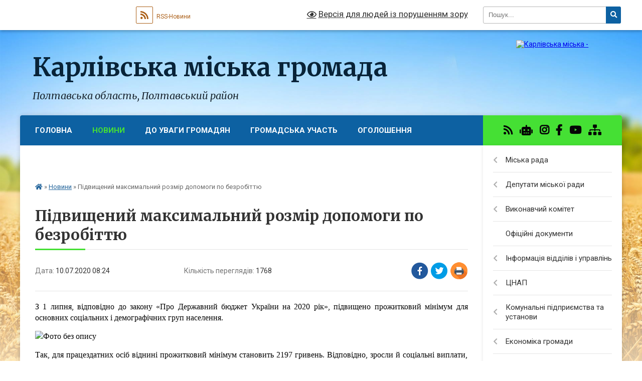

--- FILE ---
content_type: text/html; charset=UTF-8
request_url: https://karlivka-mrada.gov.ua/news/1594358650/
body_size: 28753
content:
<!DOCTYPE html>
<html lang="uk">
<head>
	<!--[if IE]><meta http-equiv="X-UA-Compatible" content="IE=edge"><![endif]-->
	<meta charset="utf-8">
	<meta name="viewport" content="width=device-width, initial-scale=1">
	<!--[if IE]><script>
		document.createElement('header');
		document.createElement('nav');
		document.createElement('main');
		document.createElement('section');
		document.createElement('article');
		document.createElement('aside');
		document.createElement('footer');
		document.createElement('figure');
		document.createElement('figcaption');
	</script><![endif]-->
	<title>Підвищений максимальний розмір допомоги по безробіттю | Карлівська міська громада</title>
	<meta name="description" content="З 1 липня, відповідно до закону &amp;laquo;Про Державний бюджет України на 2020 рік&amp;raquo;, підвищено прожитковий мінімум для основних соціальних і демографічних груп населення.. . . . Так, для працездатних осіб віднині прожитковий мінімум стан">
	<meta name="keywords" content="Підвищений, максимальний, розмір, допомоги, по, безробіттю, |, Карлівська, міська, громада">

	
		<meta property="og:image" content="https://rada.info/upload/users_files/21046549/0facfdd19f2da3871038a7566eaf71b7.png">
	<meta property="og:image:width" content="600">
	<meta property="og:image:height" content="450">
			<meta property="og:title" content="Підвищений максимальний розмір допомоги по безробіттю">
			<meta property="og:description" content="З 1 липня, відповідно до закону &amp;laquo;Про Державний бюджет України на 2020 рік&amp;raquo;, підвищено прожитковий мінімум для основних соціальних і демографічних груп населення.">
			<meta property="og:type" content="article">
	<meta property="og:url" content="https://karlivka-mrada.gov.ua/news/1594358650/">
		
		<link rel="apple-touch-icon" sizes="57x57" href="https://gromada.org.ua/apple-icon-57x57.png">
	<link rel="apple-touch-icon" sizes="60x60" href="https://gromada.org.ua/apple-icon-60x60.png">
	<link rel="apple-touch-icon" sizes="72x72" href="https://gromada.org.ua/apple-icon-72x72.png">
	<link rel="apple-touch-icon" sizes="76x76" href="https://gromada.org.ua/apple-icon-76x76.png">
	<link rel="apple-touch-icon" sizes="114x114" href="https://gromada.org.ua/apple-icon-114x114.png">
	<link rel="apple-touch-icon" sizes="120x120" href="https://gromada.org.ua/apple-icon-120x120.png">
	<link rel="apple-touch-icon" sizes="144x144" href="https://gromada.org.ua/apple-icon-144x144.png">
	<link rel="apple-touch-icon" sizes="152x152" href="https://gromada.org.ua/apple-icon-152x152.png">
	<link rel="apple-touch-icon" sizes="180x180" href="https://gromada.org.ua/apple-icon-180x180.png">
	<link rel="icon" type="image/png" sizes="192x192"  href="https://gromada.org.ua/android-icon-192x192.png">
	<link rel="icon" type="image/png" sizes="32x32" href="https://gromada.org.ua/favicon-32x32.png">
	<link rel="icon" type="image/png" sizes="96x96" href="https://gromada.org.ua/favicon-96x96.png">
	<link rel="icon" type="image/png" sizes="16x16" href="https://gromada.org.ua/favicon-16x16.png">
	<link rel="manifest" href="https://gromada.org.ua/manifest.json">
	<meta name="msapplication-TileColor" content="#ffffff">
	<meta name="msapplication-TileImage" content="https://gromada.org.ua/ms-icon-144x144.png">
	<meta name="theme-color" content="#ffffff">
	
	
		<meta name="robots" content="">
	
	<link rel="preconnect" href="https://fonts.googleapis.com">
	<link rel="preconnect" href="https://fonts.gstatic.com" crossorigin>
	<link href="https://fonts.googleapis.com/css?family=Merriweather:400i,700|Roboto:400,400i,700,700i&amp;subset=cyrillic-ext" rel="stylesheet">

    <link rel="preload" href="https://cdnjs.cloudflare.com/ajax/libs/font-awesome/5.9.0/css/all.min.css" as="style">
	<link rel="stylesheet" href="https://cdnjs.cloudflare.com/ajax/libs/font-awesome/5.9.0/css/all.min.css" integrity="sha512-q3eWabyZPc1XTCmF+8/LuE1ozpg5xxn7iO89yfSOd5/oKvyqLngoNGsx8jq92Y8eXJ/IRxQbEC+FGSYxtk2oiw==" crossorigin="anonymous" referrerpolicy="no-referrer" />
	
    <link rel="preload" href="//gromada.org.ua/themes/nature/css/styles_vip.css?v=3.31" as="style">
	<link rel="stylesheet" href="//gromada.org.ua/themes/nature/css/styles_vip.css?v=3.31">
	<link rel="stylesheet" href="//gromada.org.ua/themes/nature/css/103839/theme_vip.css?v=1769350954">
	
		<!--[if lt IE 9]>
	<script src="https://oss.maxcdn.com/html5shiv/3.7.2/html5shiv.min.js"></script>
	<script src="https://oss.maxcdn.com/respond/1.4.2/respond.min.js"></script>
	<![endif]-->
	<!--[if gte IE 9]>
	<style type="text/css">
		.gradient { filter: none; }
	</style>
	<![endif]-->

</head>
<body class=" right">

	<a href="#top_menu" class="skip-link link" aria-label="Перейти до головного меню (Alt+1)" accesskey="1">Перейти до головного меню (Alt+1)</a>
	<a href="#left_menu" class="skip-link link" aria-label="Перейти до бічного меню (Alt+2)" accesskey="2">Перейти до бічного меню (Alt+2)</a>
    <a href="#main_content" class="skip-link link" aria-label="Перейти до головного вмісту (Alt+3)" accesskey="3">Перейти до текстового вмісту (Alt+3)</a>



		<div id="all_screen">

						<section class="search_menu">
				<div class="wrap">
					<div class="row">
						<div class="grid-25 fl">
							<form action="https://karlivka-mrada.gov.ua/search/" class="search">
								<input type="text" name="q" value="" placeholder="Пошук..." aria-label="Введіть пошукову фразу" required>
								<button type="submit" name="search" value="y" aria-label="Натисніть для здійснення пошуку"><i class="fa fa-search"></i></button>
							</form>
							<a id="alt_version_eye" href="#" title="Версія для людей із порушенням зору" onclick="return set_special('e94284b3f9efdaf965939f3e236c3f5c7c2beff0');"><i class="far fa-eye"></i></a>
						</div>
						<div class="grid-75">
							<div class="row">
								<div class="grid-25" style="padding-top: 13px;">
									<div id="google_translate_element"></div>
								</div>
								<div class="grid-25" style="padding-top: 13px;">
									<a href="https://gromada.org.ua/rss/103839/" class="rss" title="RSS-стрічка"><span><i class="fa fa-rss"></i></span> RSS-Новини</a>
								</div>
								<div class="grid-50 alt_version_block">

									<div class="alt_version">
										<a href="#" class="set_special_version" onclick="return set_special('e94284b3f9efdaf965939f3e236c3f5c7c2beff0');"><i class="far fa-eye"></i> Версія для людей із порушенням зору</a>
									</div>

								</div>
								<div class="clearfix"></div>
							</div>
						</div>
						<div class="clearfix"></div>
					</div>
				</div>
			</section>
			
			<header>
				<div class="wrap">
					<div class="row">

						<div class="grid-25 logo fl">
							<a href="https://karlivka-mrada.gov.ua/" id="logo">
								<img src="https://rada.info/upload/users_files/21046549/gerb/AA.png" alt="Карлівська міська - ">
							</a>
						</div>
						<div class="grid-75 title fr">
							<div class="slogan_1">Карлівська міська громада</div>
							<div class="slogan_2">Полтавська область, Полтавський район</div>
						</div>
						<div class="clearfix"></div>

					</div>
				</div>
			</header>

			<div class="wrap">
				<section class="middle_block">

					<div class="row">
						<div class="grid-75 fr">
							<nav class="main_menu" id="top_menu">
								<ul>
																		<li class="">
										<a href="https://karlivka-mrada.gov.ua/main/">Головна</a>
																													</li>
																		<li class="active">
										<a href="https://karlivka-mrada.gov.ua/news/">Новини</a>
																													</li>
																		<li class="">
										<a href="https://karlivka-mrada.gov.ua/korisna-informaciya-11-49-55-18-11-2025/">До уваги громадян</a>
																													</li>
																		<li class=" has-sub">
										<a href="https://karlivka-mrada.gov.ua/publichna-informaciya-08-35-57-25-07-2017/">Громадська участь</a>
																				<button onclick="return show_next_level(this);" aria-label="Показати підменю"></button>
																														<ul>
																						<li class="has-sub">
												<a href="https://karlivka-mrada.gov.ua/dostup-do-publichnoi-informacii-15-35-51-28-07-2017/">Доступ до публічної інформації</a>
																								<button onclick="return show_next_level(this);" aria-label="Показати підменю"></button>
																																				<ul>
																										<li>
														<a href="https://karlivka-mrada.gov.ua/normativna-baza-08-20-31-14-09-2023/">Нормативна база</a>
													</li>
																										<li>
														<a href="https://karlivka-mrada.gov.ua/poryadok-realizacii-prava-dostupu-do-publichnoi-informacii-08-22-09-14-09-2023/">ПОРЯДОК  доступу до публічної інформації, розпорядником якої є Карлівська міська рада та її виконавчі  органи</a>
													</li>
																										<li>
														<a href="https://karlivka-mrada.gov.ua/sistema-obliku-publichnoi-informacii-08-34-29-14-09-2023/">Система обліку публічної інформації</a>
													</li>
																										<li>
														<a href="https://karlivka-mrada.gov.ua/poryadok-oskarzhennya-rishen-rozporyadnika-informacii-abo-bezdiyalnosti-08-36-15-14-09-2023/">Порядок оскарження рішень розпорядника інформації або бездіяльності</a>
													</li>
																										<li>
														<a href="https://karlivka-mrada.gov.ua/zviti-pro-stan-rozglyadu-zapitiv-na-publichnu-informaciju-08-57-21-02-10-2023/">Звіти про стан розгляду запитів на публічну інформацію</a>
													</li>
																										<li>
														<a href="https://karlivka-mrada.gov.ua/zrazok-zayavi-na-zapit-na-informaciju-09-51-59-30-06-2025/">Зразок заяви на запит на інформацію</a>
													</li>
																																						</ul>
																							</li>
																						<li class="has-sub">
												<a href="https://karlivka-mrada.gov.ua/nabori-danih-yaki-pidlyagajut-opriljudnennju-u-formi-vidkritih-danih-09-38-55-27-09-2017/">Відкриті дані</a>
																								<button onclick="return show_next_level(this);" aria-label="Показати підменю"></button>
																																				<ul>
																										<li>
														<a href="https://karlivka-mrada.gov.ua/perelik-naboriv-danih-yaki-pidlyagajut-opriljudnennju-u-formi-vidkritih-danih-09-05-31-24-01-2022/">РЕЄСТР  наборів даних, що перебувають у володінні  Карлівської міської ради (з посиланням на інформацію)</a>
													</li>
																										<li>
														<a href="https://karlivka-mrada.gov.ua/normativna-baza-10-18-06-04-10-2023/">Нормативна база</a>
													</li>
																										<li>
														<a href="https://karlivka-mrada.gov.ua/korisna-informaciya-10-19-34-04-10-2023/">Корисна інформація</a>
													</li>
																																						</ul>
																							</li>
																						<li>
												<a href="https://karlivka-mrada.gov.ua/gromadski-sluhannya-08-42-06-05-04-2018/">Громадське обговорення</a>
																																			</li>
																						<li class="has-sub">
												<a href="https://karlivka-mrada.gov.ua/zvernennya-gromadyan-09-03-11-14-09-2023/">Звернення громадян</a>
																								<button onclick="return show_next_level(this);" aria-label="Показати підменю"></button>
																																				<ul>
																										<li>
														<a href="https://karlivka-mrada.gov.ua/pro-stan-roboti-zi-zvernennya-gromadyan-08-39-37-30-06-2025/">Про стан роботи зі зверненнями громадян</a>
													</li>
																										<li>
														<a href="https://karlivka-mrada.gov.ua/zrazki-dokumentiv-ta-vimogi-podannya-zvernen-09-25-41-30-06-2025/">Зразки документів  та вимоги до подання звернень</a>
													</li>
																										<li>
														<a href="https://karlivka-mrada.gov.ua/grafiki-osobistih-ta-viiznih-prijomiv-gromadyan-10-37-26-04-08-2025/">Графіки особистих та виїзних прийомів громадян</a>
													</li>
																																						</ul>
																							</li>
																						<li>
												<a href="https://karlivka-mrada.gov.ua/elektronni-peticii-09-32-33-28-02-2025/">Електронні петиції</a>
																																			</li>
																						<li class="has-sub">
												<a href="https://karlivka-mrada.gov.ua/zapobigannya-proyavam-korupcii-10-11-09-04-08-2025/">Запобігання проявам корупції</a>
																								<button onclick="return show_next_level(this);" aria-label="Показати підменю"></button>
																																				<ul>
																										<li>
														<a href="https://karlivka-mrada.gov.ua/specialni-obmezhennya-dlya-deputativ-miscevih-rad-10-13-21-04-08-2025/">Спеціальні обмеження для депутатів місцевих рад</a>
													</li>
																										<li>
														<a href="https://karlivka-mrada.gov.ua/do-uvagi-subektiv-deklaruvannya-10-14-05-04-08-2025/">До уваги суб'єктів декларування!</a>
													</li>
																										<li>
														<a href="https://karlivka-mrada.gov.ua/konflikt-interesiv-10-30-14-04-08-2025/">Конфлікт інтересів</a>
													</li>
																										<li>
														<a href="https://karlivka-mrada.gov.ua/normativnopravovi-akti-ukraini-schodo-zapobigannya-proyavam-korupcii-10-31-14-04-08-2025/">Нормативно-правові акти України щодо запобігання проявам корупції</a>
													</li>
																										<li>
														<a href="https://karlivka-mrada.gov.ua/pamyatka-deputatu-karlivskoi-miskoi-radi-zapobigannya-ta-vreguljuvannya-konfliktu-interesiv-deputativ-miscevih-rad-10-31-59-04-08-2025/">Пам'ятка депутату Карлівської міської ради "Запобігання та врегулювання конфлікту інтересів депутатів місцевих рад"</a>
													</li>
																										<li>
														<a href="https://karlivka-mrada.gov.ua/deklaraciya-deputativ-koli-i-yaku-podavati-10-32-50-04-08-2025/">Декларація депутатів: коли і яку подавати</a>
													</li>
																										<li>
														<a href="https://karlivka-mrada.gov.ua/plan-zahodiv-schodo-zapobigannya-korupcii-u-vikonavchih-organah-karlivskoi-miskoi-radi-10-33-37-04-08-2025/">План заходів щодо запобігання корупції у виконавчих органах Карлівської міської ради</a>
													</li>
																										<li>
														<a href="https://karlivka-mrada.gov.ua/pro-vikonannya-planu-zahodiv-schodo-zapobigannya-korupcii-14-10-15-02-10-2025/">Про виконання Плану заходів щодо запобігання корупції</a>
													</li>
																																						</ul>
																							</li>
																																</ul>
																			</li>
																		<li class="">
										<a href="https://karlivka-mrada.gov.ua/ogoloshennya-13-55-25-15-05-2025/">Оголошення</a>
																													</li>
																		<li class="">
										<a href="https://karlivka-mrada.gov.ua/feedback/">Контакти</a>
																													</li>
																										</ul>

								<button class="menu-button" id="open-button" tabindex="-1"><i class="fas fa-bars"></i> Меню сайту</button>

							</nav>
							<div class="clearfix"></div>

														<section class="bread_crumbs">
								<div xmlns:v="http://rdf.data-vocabulary.org/#"><a href="https://karlivka-mrada.gov.ua/" title="Головна сторінка"><i class="fas fa-home"></i></a> &raquo; <a href="https://karlivka-mrada.gov.ua/news/" aria-current="page">Новини</a>  &raquo; <span>Підвищений максимальний розмір допомоги по безробіттю</span></div>
							</section>
							
							<main id="main_content">

																											<h1>Підвищений максимальний розмір допомоги по безробіттю</h1>


<div class="row">
	<div class="grid-30 one_news_date">
		Дата: <span>10.07.2020 08:24</span>
	</div>
	<div class="grid-30 one_news_count">
		Кількість переглядів: <span>1768</span>
	</div>
		<div class="grid-30 one_news_socials">
		<button class="social_share" data-type="fb" aria-label="Поширити у Фейсбук"><img src="//gromada.org.ua/themes/nature/img/share/fb.png" alt="Іконака Фейсбук"></button>
		<button class="social_share" data-type="tw" aria-label="Поширити у Твітер"><img src="//gromada.org.ua/themes/nature/img/share/tw.png" alt="Іконка Твітер"></button>
		<button class="print_btn" onclick="window.print();" aria-label="Надрукувати"><img src="//gromada.org.ua/themes/nature/img/share/print.png" alt="Іконка принтеру"></button>
	</div>
		<div class="clearfix"></div>
</div>

<hr>

<p style="text-align: justify;"><span style="font-size:16px;"><span class="docData;DOCY;v5;1930;[base64]////[base64]/BD4EMgRWBDQEPQQ+BCAANAQ+BCAANwQwBDoEPgQ9BEMEIACrAB8EQAQ+BCAAFAQ1BEAENgQwBDIEPQQ4BDkEIAAxBE4ENAQ2BDUEQgQgACMEOgRABDAEVwQ9BDgEIAA9BDAEIAAyADAAMgAwACAAQARWBDoEuwAsACAAPwRWBDQEMgQ4BEkENQQ9BD4EIAA/BEAEPgQ2BDgEQgQ6BD4EMgQ4BDkEIAA8BFYEPQRWBDwEQwQ8BCAANAQ7BE8EIAA+BEEEPQQ+BDIEPQQ4BEUEIABBBD4ERgRWBDAEOwRMBD0EOARFBCAAVgQgADQENQQ8BD4EMwRABDAERARWBEcEPQQ4BEUEIAAzBEAEQwQ/[base64]////[base64]"><span style="font-family:'Times New Roman'"><span style="color:#050505">З 1 липня, відповідно до закону &laquo;Про Державний бюджет України на 2020 рік&raquo;, підвищено прожитковий мінімум для основних соціальних і демографічних груп населення.</span></span></span></span></p>

<p style="text-align: justify;"><span style="font-size:16px;"><span class="docData;DOCY;v5;1930;[base64]////[base64]/BD4EMgRWBDQEPQQ+BCAANAQ+BCAANwQwBDoEPgQ9BEMEIACrAB8EQAQ+BCAAFAQ1BEAENgQwBDIEPQQ4BDkEIAAxBE4ENAQ2BDUEQgQgACMEOgRABDAEVwQ9BDgEIAA9BDAEIAAyADAAMgAwACAAQARWBDoEuwAsACAAPwRWBDQEMgQ4BEkENQQ9BD4EIAA/BEAEPgQ2BDgEQgQ6BD4EMgQ4BDkEIAA8BFYEPQRWBDwEQwQ8BCAANAQ7BE8EIAA+BEEEPQQ+BDIEPQQ4BEUEIABBBD4ERgRWBDAEOwRMBD0EOARFBCAAVgQgADQENQQ8BD4EMwRABDAERARWBEcEPQQ4BEUEIAAzBEAEQwQ/[base64]////[base64]"><span style="font-family:'Times New Roman'"><span style="color:#050505"><img alt="Фото без опису"  alt="" src="https://rada.info/upload/users_files/21046549/0facfdd19f2da3871038a7566eaf71b7.png" style="width: 600px; height: 450px;" /></span></span></span></span></p>

<p class="docData;DOCY;v5;14077;[base64]////[base64]/[base64]/[base64]/[base64]/FAEBFgQkAAAAGwYKAAAAdQBrAC0AVQBBAAgAAAAAAKcHAAAB9QAAAAEGBgAAAAQFQQ4TAAUBAwkGDwAAAAoFoIYBAAsBAQ0FAAAAAA4GDgAAAAABAAED////[base64]/[base64]///[base64]/[base64]/[base64]////[base64]/[base64]////[base64]/BEAEPgQ0BD4EMgQ2BCAAQwRBBEwEPgQzBD4EIAA6BDAEQAQwBD0EQgQ4BD0EQwQgAEIEMAQgADMAMAAgADQEPQRWBDIEIAA/[base64]///[base64]////[base64]////[base64]/[base64]///[base64]/[base64]/BD4EMgRWBDQEPQQ4BDkEIAA/[base64]////[base64]" style="border:none; text-align:justify; margin-top:0pt; margin-bottom:0pt"><span style="font-size:16px;"><span style="line-height:normal"><span style="background-color:#ffffff"><span style="font-family:'Times New Roman'"><span style="color:#050505">Так, для працездатних осіб віднині прожитковий мінімум становить 2197 гривень. Відповідно, зросли й соціальні виплати, серед яких &ndash; допомога по безробіттю, інформує </span></span><a href="http://vlada.pp.ua/goto/[base64]/" target="_blank" rel="nofollow" title=""><span style="font-family:'Times New Roman'"><span style="color:#0000ff"><b>Державна служба зайнятості.</b></span></span></a></span></span></span></p>

<p style="border:none; text-align:justify; margin-top:0pt; margin-bottom:0pt"><span style="font-size:16px;"><span style="line-height:normal"><span style="background-color:#ffffff"><span style="font-family:'Times New Roman'"><span style="color:#050505">Нагадаємо, що максимальний розмір допомоги по безробіттю не може перевищувати 4-кратного розміру прожиткового мінімуму для працездатних осіб (ст. 23 Закону України &laquo;Про загальнообов&#39;язкове державне соціальне страхування на випадок безробіття&raquo; від 02.03.2000 р. №1533-ІІІ). Отже, з 1 липня максимальна допомога по безробіттю становить 8788 гривень на місяць.</span></span></span></span></span></p>

<p style="border:none; text-align:justify; margin-top:0pt; margin-bottom:0pt"><span style="font-size:16px;"><span style="line-height:normal"><span style="background-color:#ffffff"><span style="font-family:'Times New Roman'"><span style="color:#050505">При цьому розмір мінімальної допомоги по безробіттю залишається незмінним: для осіб, які отримують мінімальну допомогу по безробіттю без урахування страхового стажу та заробітної плати, він становить 1000 гривень (до карантину &ndash; 650 гривень).</span></span></span></span></span></p>

<p style="border:none; text-align:justify; margin-top:0pt; margin-bottom:0pt"><span style="font-size:16px;"><span style="line-height:normal"><span style="background-color:#ffffff"><span style="font-family:'Times New Roman'"><span style="color:#050505">Таке рішення було прийняте постановою правління Фонду загальнообов&rsquo;язкового державного соціального страхування України на випадок безробіття від 08.04.2020 № 217.</span></span></span></span></span></p>

<p style="border:none; text-align:justify; margin-top:0pt; margin-bottom:0pt"><span style="font-size:16px;"><span style="line-height:normal"><span style="background-color:#ffffff"><span style="font-family:'Times New Roman'"><span style="color:#050505">На таку допомогу можуть розраховувати безробітні, починаючи з 12 березня, упродовж усього карантину та 30 днів після його офіційного завершення.</span></span></span></span></span></p>

<p style="border:none; text-align:justify; margin-top:0pt; margin-bottom:0pt"><span style="font-size:16px;"><span style="line-height:normal"><span style="background-color:#ffffff"><span style="font-family:'Times New Roman'"><span style="color:#050505">Довідково:</span></span></span></span></span></p>

<p style="border:none; text-align:justify; margin-top:0pt; margin-bottom:0pt"><span style="font-size:16px;"><span style="line-height:normal"><span style="background-color:#ffffff"><span style="font-family:'Times New Roman'"><span style="color:#050505">-станом на 2 липня 2020 року кількість безробітних, зареєстрованих у державній службі зайнятості, становить майже 516,7 тисячі осіб, що на 81%, або на 231 тисячу більше, ніж станом на відповідну дату минулого року;</span></span></span></span></span></p>

<p style="border:none; text-align:justify; margin-top:0pt; margin-bottom:0pt"><span style="font-size:16px;"><span style="line-height:normal"><span style="background-color:#ffffff"><span style="font-family:'Times New Roman'"><span style="color:#050505">-допомогу по безробіттю отримують 432 тисячі людей;</span></span></span></span></span></p>

<p style="border:none; text-align:justify; margin-top:0pt; margin-bottom:0pt"><span style="font-size:16px;"><span style="line-height:normal"><span style="background-color:#ffffff"><span style="font-family:'Times New Roman'"><span style="color:#050505">-зокрема, з 12 березня (початок карантину) по 1 липня в державній службі зайнятості зареєстровано 328,6 тисячі безробітних, що майже вдвічі більше, ніж за відповідний період минулого року.</span></span></span></span></span></p>
<div class="clearfix"></div>

<hr>



<p><a href="https://karlivka-mrada.gov.ua/news/" class="btn btn-grey">&laquo; повернутися</a></p>																	
							</main>
						</div>
						<div class="grid-25 fl">

							<div class="project_name">
								<a href="https://gromada.org.ua/rss/103839/" rel="nofollow" target="_blank" title="RSS-стрічка новин сайту"><i class="fas fa-rss"></i></a>
																<a href="https://karlivka-mrada.gov.ua/feedback/#chat_bot" title="Наша громада в смартфоні"><i class="fas fa-robot"></i></a>
																								<a href="https://www.instagram.com/karlivskamiskarada/" rel="nofollow" target="_blank" title="Ми в Instagram"><i class="fab fa-instagram"></i></a>								<a href="https://www.facebook.com/karlivskaTG" rel="nofollow" target="_blank" title="Приєднуйтесь до нас у Facebook"><i class="fab fa-facebook-f"></i></a>								<a href="https://www.youtube.com/channel/UCyB1ujr7jYrpZPOhOAY5ltQ" rel="nofollow" target="_blank" title="Наш Youtube-канал"><i class="fab fa-youtube"></i></a>																<a href="https://karlivka-mrada.gov.ua/sitemap/" title="Мапа сайту"><i class="fas fa-sitemap"></i></a>
							</div>
							<aside class="left_sidebar">
				
								
																<nav class="sidebar_menu" id="left_menu">
									<ul>
																				<li class=" has-sub">
											<a href="https://karlivka-mrada.gov.ua/miska-vlada-14-03-44-27-04-2017/">Міська рада</a>
																						<button onclick="return show_next_level(this);" aria-label="Показати підменю"></button>
																																	<i class="fa fa-chevron-right"></i>
											<ul>
																								<li class=" has-sub">
													<a href="https://karlivka-mrada.gov.ua/miskij-golova-14-12-10-27-04-2017/">Керівний склад</a>
																										<button onclick="return show_next_level(this);" aria-label="Показати підменю"></button>
																																							<i class="fa fa-chevron-right"></i>
													<ul>
																												<li><a href="https://karlivka-mrada.gov.ua/biografiya-16-02-42-21-01-2021/">Міський голова</a></li>
																												<li><a href="https://karlivka-mrada.gov.ua/sekretar-radi-11-04-53-07-10-2021/">Секретар ради</a></li>
																												<li><a href="https://karlivka-mrada.gov.ua/zastupniki-miskogo-golovi-11-05-24-07-10-2021/">Заступники міського голови</a></li>
																												<li><a href="https://karlivka-mrada.gov.ua/grafik-prijomu-gromadyan-16-04-51-21-01-2021/">Графіки особистих та виїзних прийомів громадян</a></li>
																																									</ul>
																									</li>
																								<li class="">
													<a href="https://karlivka-mrada.gov.ua/sklad-aparatu-miskoi-radi-14-04-09-27-04-2017/">Структура виконавчого комітету міської ради та інших виконавчих органів</a>
																																						</li>
																								<li class=" has-sub">
													<a href="https://karlivka-mrada.gov.ua/starostinski-okrugi-11-15-52-04-01-2021/">Старостинські округи</a>
																										<button onclick="return show_next_level(this);" aria-label="Показати підменю"></button>
																																							<i class="fa fa-chevron-right"></i>
													<ul>
																												<li><a href="https://karlivka-mrada.gov.ua/normativni-dokumenti-11-51-26-08-10-2025/">Нормативні документи</a></li>
																												<li><a href="https://karlivka-mrada.gov.ua/popivskij-starostinskij-okrug-11-19-09-04-01-2021/">Попівський старостинський округ</a></li>
																												<li><a href="https://karlivka-mrada.gov.ua/lip’yanskij-starostinskij-okrug-11-19-45-04-01-2021/">Лип’янський старостинський округ</a></li>
																												<li><a href="https://karlivka-mrada.gov.ua/goloborodkivskij-starostinskij-okrug-11-20-16-04-01-2021/">Голобородьківський старостинський округ</a></li>
																												<li><a href="https://karlivka-mrada.gov.ua/maksimivskij-starostinskij-okrug-11-20-44-04-01-2021/">Максимівський старостинський округ</a></li>
																												<li><a href="https://karlivka-mrada.gov.ua/grafik-osobistogo-prijomu-gromadyan-starostami-v-starostinskih-okrugah-karlivskoi-miskoi-radi-15-21-51-26-01-2021/">Графік  особистого прийому громадян старостами в старостинських округах Карлівської міської ради</a></li>
																												<li><a href="https://karlivka-mrada.gov.ua/pro-stan-roboti-zi-zvernennyami-gromadyan-scho-nadijshli-do-starostinskih-okrugiv-11-45-05-08-10-2025/">Про стан роботи зі зверненнями громадян, що надійшли до старостинських округів</a></li>
																																									</ul>
																									</li>
																								<li class="">
													<a href="https://karlivka-mrada.gov.ua/zviti-pro-robotu-miskoi-radi-za-2016-2019-roki-11-43-22-04-01-2021/">Звіти про роботу міської ради</a>
																																						</li>
																								<li class="">
													<a href="https://karlivka-mrada.gov.ua/reglament-roboti-miskoi-radi-13-15-43-26-03-2019/">Регламент Карлівської міської ради дев’ятого скликання</a>
																																						</li>
																								<li class=" has-sub">
													<a href="https://karlivka-mrada.gov.ua/vakansii-08-58-59-27-09-2017/">Вакансії</a>
																										<button onclick="return show_next_level(this);" aria-label="Показати підменю"></button>
																																							<i class="fa fa-chevron-right"></i>
													<ul>
																												<li><a href="https://karlivka-mrada.gov.ua/ogoloshennya-pro-provedennya-konkursu-09-36-06-14-09-2023/">Оголошення про проведення конкурсу</a></li>
																												<li><a href="https://karlivka-mrada.gov.ua/normativna-baza-09-37-36-14-09-2023/">Нормативно-правова база</a></li>
																																									</ul>
																									</li>
																								<li class="">
													<a href="https://karlivka-mrada.gov.ua/zasadi-diyalnosti-09-47-05-04-08-2025/">Засади діяльності</a>
																																						</li>
																								<li class=" has-sub">
													<a href="https://karlivka-mrada.gov.ua/regulyatorna-diyalnist-10-09-03-04-08-2025/">Регуляторна діяльність</a>
																										<button onclick="return show_next_level(this);" aria-label="Показати підменю"></button>
																																							<i class="fa fa-chevron-right"></i>
													<ul>
																												<li><a href="https://karlivka-mrada.gov.ua/plan-diyalnosti-08-25-16-02-10-2025/">План діяльності з підготовки проєктів регуляторних актів</a></li>
																												<li><a href="https://karlivka-mrada.gov.ua/normativnopravova-baza-08-29-22-02-10-2025/">Нормативно-правова база</a></li>
																												<li><a href="https://karlivka-mrada.gov.ua/priskorenij-pereglyad-regulyatornih-aktiv-08-33-33-02-10-2025/">Прискорений перегляд регуляторних актів</a></li>
																												<li><a href="https://karlivka-mrada.gov.ua/proekti-regulyatornih-aktiv-08-41-23-02-10-2025/">Проєкти регуляторних актів</a></li>
																												<li><a href="https://karlivka-mrada.gov.ua/pereliki-regulyatornih-aktiv-08-44-58-02-10-2025/">Перелік регуляторних актів</a></li>
																																									</ul>
																									</li>
																								<li class="">
													<a href="https://karlivka-mrada.gov.ua/normativni-dokumenti-11-50-00-08-10-2025/">Нормативні документи</a>
																																						</li>
																								<li class=" has-sub">
													<a href="https://karlivka-mrada.gov.ua/konsultativnodoradchi-organi-09-24-38-15-12-2025/">Консультативно-дорадчі органи</a>
																										<button onclick="return show_next_level(this);" aria-label="Показати підменю"></button>
																																							<i class="fa fa-chevron-right"></i>
													<ul>
																												<li><a href="https://karlivka-mrada.gov.ua/rada-bezbarernosti-pri-vikonavchomu-komiteti-karlivskoi-miskoi-radi-09-43-30-15-12-2025/">Рада безбар'єрності при виконавчому комітеті Карлівської міської ради</a></li>
																												<li><a href="https://karlivka-mrada.gov.ua/komisii-z-rozglyadu-pitan-schodo-nadannya-kompensacii-za-znischeni-ob’ekti-neruhomogo-majna-vnaslidok-bojovih-dij-teroristichnih-aktiv-div-10-11-01-15-12-2025/">Комісія з розгляду питань щодо  надання компенсації за знищені об’єкти нерухомого майна внаслідок бойових дій, терористичних актів, диверсій, спричинених збройною  агресією Російської   Федерації проти України</a></li>
																												<li><a href="https://karlivka-mrada.gov.ua/opikunska-rada-10-31-36-15-12-2025/">Опікунська рада</a></li>
																												<li><a href="https://karlivka-mrada.gov.ua/rada-z-pitan-vnutrishno-peremischenih-osib-pri-vikonavchomu-komiteti-karlivskoi-miskoi-radi-13-19-53-17-12-2025/">Рада з питань внутрішньо переміщених осіб при виконавчому комітеті Карлівської міської ради</a></li>
																												<li><a href="https://karlivka-mrada.gov.ua/misceva-koordinacijna-rada-z-pitan-zapobigannya-ta-protidii-domashnomu-nasilstvu-i-nasilstvu-za-oznakoju-stati-diskriminacii-torgivli-ljudmi-13-20-45-17-12-2025/">Місцева координаційна  рада з питань запобігання та протидії домашньому насильству і насильству за ознакою статі дискримінації, торгівлі людьми на території Карлівської територіальної громади.</a></li>
																												<li><a href="https://karlivka-mrada.gov.ua/gromadska-komisiya-z-zhitlovih-pitan-pri-vikonavchomu-komiteti-karlivskoi-miskoi-radi-15-30-16-15-12-2025/">Громадська комісія з житлових питань при виконавчому комітеті Карлівської  міської ради</a></li>
																																									</ul>
																									</li>
																																			</ul>
																					</li>
																				<li class=" has-sub">
											<a href="https://karlivka-mrada.gov.ua/deputati-miskoi-radi-vosmogo-sklikannya-16-25-17-16-02-2021/">Депутати міської ради</a>
																						<button onclick="return show_next_level(this);" aria-label="Показати підменю"></button>
																																	<i class="fa fa-chevron-right"></i>
											<ul>
																								<li class="">
													<a href="https://karlivka-mrada.gov.ua/dev’yate-sklikannya-09-30-45-29-11-2021/">Склад депутатського корпусу дев’ятого скликання</a>
																																						</li>
																								<li class=" has-sub">
													<a href="https://karlivka-mrada.gov.ua/deputatski-komisii-10-50-52-12-04-2021/">Депутатські комісії</a>
																										<button onclick="return show_next_level(this);" aria-label="Показати підменю"></button>
																																							<i class="fa fa-chevron-right"></i>
													<ul>
																												<li><a href="https://karlivka-mrada.gov.ua/polozhennya-pro-deputatski-komisii-karlivskoi-miskoi-radi-08-49-01-17-02-2021/">Положення про депутатські комісії Карлівської міської ради</a></li>
																												<li><a href="https://karlivka-mrada.gov.ua/sklad-postijnih-deputatskih-komisij-16-29-00-16-02-2021/">Склад постійних депутатських комісій 9 скликання</a></li>
																												<li><a href="https://karlivka-mrada.gov.ua/protokoli-zasidan-postijnih-deputatskih-komisij-10-53-17-12-04-2021/">Протоколи засідань постійних депутатських комісій 8 скликання</a></li>
																												<li><a href="https://karlivka-mrada.gov.ua/protokoli-zasidan-postijnih-deputatskih-komisij-9-sklikannya-16-30-10-24-01-2022/">Протоколи засідань постійних депутатських комісій 9 скликання</a></li>
																																									</ul>
																									</li>
																								<li class="">
													<a href="https://karlivka-mrada.gov.ua/deputatski-frakcii-16-27-40-16-02-2021/">Депутатські фракції, групи, міжфракційні об’єднання</a>
																																						</li>
																								<li class=" has-sub">
													<a href="https://karlivka-mrada.gov.ua/protokoli-plenarnih-zasidan-radi-23-46-41-27-07-2021/">Протоколи пленарних засідань</a>
																										<button onclick="return show_next_level(this);" aria-label="Показати підменю"></button>
																																							<i class="fa fa-chevron-right"></i>
													<ul>
																												<li><a href="https://karlivka-mrada.gov.ua/vosme-sklikannya-09-50-39-29-11-2021/">Восьме скликання</a></li>
																												<li><a href="https://karlivka-mrada.gov.ua/dev’yate-sklikannya-09-53-37-29-11-2021/">Дев’яте скликання</a></li>
																																									</ul>
																									</li>
																								<li class="">
													<a href="https://karlivka-mrada.gov.ua/polozhennya-pro-pomichnikivkonsultantiv-deputativ-miskoi-radi-11-59-45-29-03-2021/">Положення про помічників-консультантів депутатів міської ради</a>
																																						</li>
																																			</ul>
																					</li>
																				<li class=" has-sub">
											<a href="https://karlivka-mrada.gov.ua/vikonavchij-komitet-14-17-48-27-04-2017/">Виконавчий комітет</a>
																						<button onclick="return show_next_level(this);" aria-label="Показати підменю"></button>
																																	<i class="fa fa-chevron-right"></i>
											<ul>
																								<li class="">
													<a href="https://karlivka-mrada.gov.ua/sklad-vikonavchogo-komitetu-14-18-05-27-04-2017/">Склад виконавчого комітету</a>
																																						</li>
																								<li class="">
													<a href="https://karlivka-mrada.gov.ua/reglament-14-18-18-27-04-2017/">регламент</a>
																																						</li>
																								<li class="">
													<a href="https://karlivka-mrada.gov.ua/plan-roboti-vikonavchogo-komitetu-13-40-08-27-03-2018/">план роботи виконавчого комітету</a>
																																						</li>
																								<li class="">
													<a href="https://karlivka-mrada.gov.ua/polozhennya-pro-vykonavchyy-komitet-1585056225/">положення про виконавчий комітет</a>
																																						</li>
																								<li class="">
													<a href="https://karlivka-mrada.gov.ua/protokoli-zasidan-vikonavchogo-komitetu-13-21-23-16-08-2022/">протоколи засідань виконавчого комітету</a>
																																						</li>
																																			</ul>
																					</li>
																				<li class="">
											<a href="https://karlivka-mrada.gov.ua/docs/">Офіційні документи</a>
																																</li>
																				<li class=" has-sub">
											<a href="https://karlivka-mrada.gov.ua/viddili-14-18-27-27-04-2017/">Інформація відділів і управлінь</a>
																						<button onclick="return show_next_level(this);" aria-label="Показати підменю"></button>
																																	<i class="fa fa-chevron-right"></i>
											<ul>
																								<li class="">
													<a href="https://karlivka-mrada.gov.ua/zagalnij-viddil-14-18-39-27-04-2017/">відділ роботи з персоналом та цифровізації</a>
																																						</li>
																								<li class=" has-sub">
													<a href="https://karlivka-mrada.gov.ua/viddil-socialnoekonomichnogo-ta-strategichnogo-rozvitku-mista-14-19-18-27-04-2017/">відділ соціально-економічного та стратегічного розвитку міста</a>
																										<button onclick="return show_next_level(this);" aria-label="Показати підменю"></button>
																																							<i class="fa fa-chevron-right"></i>
													<ul>
																												<li><a href="https://karlivka-mrada.gov.ua/polozhennya-pro-viddil-10-37-30-14-09-2023/">Положення про відділ</a></li>
																												<li><a href="https://karlivka-mrada.gov.ua/kvartirnij-oblik-10-41-18-14-09-2023/">Квартирний облік</a></li>
																												<li><a href="https://karlivka-mrada.gov.ua/vidomosti-pro-yarmarki-15-50-35-12-11-2025/">Відомості про ярмарки</a></li>
																																									</ul>
																									</li>
																								<li class="">
													<a href="https://karlivka-mrada.gov.ua/viddil-finansovogospodarskogo-zabezpechennya-14-19-24-27-04-2017/">відділ обліку та звітності</a>
																																						</li>
																								<li class=" has-sub">
													<a href="https://karlivka-mrada.gov.ua/juridichnij-viddil-14-19-32-27-04-2017/">відділ правової  роботи</a>
																										<button onclick="return show_next_level(this);" aria-label="Показати підменю"></button>
																																							<i class="fa fa-chevron-right"></i>
													<ul>
																												<li><a href="https://karlivka-mrada.gov.ua/polozhennya-pro-viddil-13-11-48-02-10-2025/">Положення про відділ</a></li>
																												<li><a href="https://karlivka-mrada.gov.ua/pro-robotu-administrativnoi-komisii-13-14-21-02-10-2025/">Робота адміністративної комісії</a></li>
																																									</ul>
																									</li>
																								<li class=" has-sub">
													<a href="https://karlivka-mrada.gov.ua/viddil-derzhavnogo-arhitekturnobudivelnogo-kontrolju-14-19-40-27-04-2017/">відділ державного архітектурно-будівельного контролю</a>
																										<button onclick="return show_next_level(this);" aria-label="Показати підменю"></button>
																																							<i class="fa fa-chevron-right"></i>
													<ul>
																												<li><a href="https://karlivka-mrada.gov.ua/polozhennya-pro-viddil-09-47-59-14-09-2023/">Положення про відділ</a></li>
																												<li><a href="https://karlivka-mrada.gov.ua/zvitnist-09-52-13-14-09-2023/">Звітність</a></li>
																												<li><a href="https://karlivka-mrada.gov.ua/normativnopravova-baza-09-53-11-14-09-2023/">Нормативно-правова база</a></li>
																																									</ul>
																									</li>
																								<li class=" has-sub">
													<a href="https://karlivka-mrada.gov.ua/viddil-mistobuduvannya-ta-arhitekturi-14-48-24-01-06-2018/">відділ містобудування, архітектури, житлово-комунального господарства та благоустрою</a>
																										<button onclick="return show_next_level(this);" aria-label="Показати підменю"></button>
																																							<i class="fa fa-chevron-right"></i>
													<ul>
																												<li><a href="https://karlivka-mrada.gov.ua/informaciya-pro-reklamni-zasobi-16-15-12-08-10-2025/">Інформація про рекламні засоби</a></li>
																												<li><a href="https://karlivka-mrada.gov.ua/dani-pro-ob’ekti-ta-zasobi-torgivli-16-18-19-08-10-2025/">Дані про об’єкти та засоби торгівлі</a></li>
																												<li><a href="https://karlivka-mrada.gov.ua/vidani-dozvoli-na-porushennya-ob’ektiv-blagoustroju-16-20-38-08-10-2025/">Видані дозволи на порушення об’єктів благоустрою</a></li>
																												<li><a href="https://karlivka-mrada.gov.ua/dani-pro-zeleni-nasadzhennya-scho-pidlyagajut-vidalennju-vidpovidno-do-aktiv-obstezhennya-15-04-21-12-11-2025/">Дані про зелені насадження, що підлягають видаленню, відповідно до актів обстеження</a></li>
																												<li><a href="https://karlivka-mrada.gov.ua/reestr-budivelnoi-diyalnosti-16-02-00-12-11-2025/">Реєстр будівельної діяльності</a></li>
																												<li><a href="https://karlivka-mrada.gov.ua/informaciya-pro-ukladeni-dogovori-pro-nadannya-poslug-z-upravlinnya-pobutovimi-vidhodami-16-10-30-12-11-2025/">Інформація про укладені договори про надання послуг з управління побутовими відходами</a></li>
																																									</ul>
																									</li>
																								<li class="">
													<a href="https://karlivka-mrada.gov.ua/viddil-zemelnykh-resursiv-1583408797/">відділ земельних ресурсів та надр</a>
																																						</li>
																								<li class=" has-sub">
													<a href="https://karlivka-mrada.gov.ua/viddil-mobilizacijnoi-oboronnoi-roboti-civilnogo-zahistu-ta-ohoroni-praci-08-55-35-08-02-2021/">сектор мобілізаційної, оборонної роботи, цивільного захисту та охорони праці</a>
																										<button onclick="return show_next_level(this);" aria-label="Показати підменю"></button>
																																							<i class="fa fa-chevron-right"></i>
													<ul>
																												<li><a href="https://karlivka-mrada.gov.ua/rozporyadchi-dokumenti-14-18-18-12-03-2021/">Розпорядчі документи</a></li>
																												<li><a href="https://karlivka-mrada.gov.ua/zasidannya-miskoi-komisii-z-teb-ta-ns-14-00-55-12-03-2021/">Комісія з ТЕБ та НС</a></li>
																												<li><a href="https://karlivka-mrada.gov.ua/polozhennya-pro-viddil-mobilizacijnoi-oboronnoi-roboti-civilnogo-zahistu-ta-ohoroni-praci-14-03-06-12-03-2021/">Положення про відділ мобілізаційної, оборонної роботи, цивільного захисту та охорони праці</a></li>
																												<li><a href="https://karlivka-mrada.gov.ua/pam’yatki-dlya-naselennya-08-53-47-11-06-2021/">Пам’ятки для населення</a></li>
																												<li><a href="https://karlivka-mrada.gov.ua/zahisni-sporudi-08-36-21-29-11-2021/">Захисні споруди</a></li>
																												<li><a href="https://karlivka-mrada.gov.ua/plan-osnovnih-zahodiv-civilnogo-zahistu-15-50-09-02-10-2025/">План основних заходів цивільного захисту</a></li>
																																									</ul>
																									</li>
																								<li class=" has-sub">
													<a href="https://karlivka-mrada.gov.ua/derzhavnij-reestrator-08-18-14-03-05-2018/">державний реєстратор</a>
																										<button onclick="return show_next_level(this);" aria-label="Показати підменю"></button>
																																							<i class="fa fa-chevron-right"></i>
													<ul>
																												<li><a href="https://karlivka-mrada.gov.ua/ogoloshennya-09-37-07-17-01-2019/">Оголошення</a></li>
																												<li><a href="https://karlivka-mrada.gov.ua/administrativni-poslugi-09-37-47-17-01-2019/">Адміністративні послуги</a></li>
																												<li><a href="https://karlivka-mrada.gov.ua/administrativnij-zbir-09-38-28-17-01-2019/">Адміністративний збір</a></li>
																												<li><a href="https://karlivka-mrada.gov.ua/zvit-pro-robotu-1573737958/">Звіт про роботу</a></li>
																																									</ul>
																									</li>
																								<li class=" has-sub">
													<a href="https://karlivka-mrada.gov.ua/sluzhba-u-spravah-ditej-08-56-46-08-02-2021/">служба у справах дітей</a>
																										<button onclick="return show_next_level(this);" aria-label="Показати підменю"></button>
																																							<i class="fa fa-chevron-right"></i>
													<ul>
																												<li><a href="https://karlivka-mrada.gov.ua/informuemo-10-20-35-20-11-2025/">Інформуємо</a></li>
																												<li><a href="https://karlivka-mrada.gov.ua/polozhennya-10-21-08-20-11-2025/">Положення</a></li>
																												<li><a href="https://karlivka-mrada.gov.ua/informaciya-pro-viddil-10-23-16-20-11-2025/">Інформація про відділ</a></li>
																																									</ul>
																									</li>
																								<li class=" has-sub">
													<a href="https://karlivka-mrada.gov.ua/viddil-socialnogo-zabezpechennya-08-56-20-08-02-2021/">відділ соціального забезпечення</a>
																										<button onclick="return show_next_level(this);" aria-label="Показати підменю"></button>
																																							<i class="fa fa-chevron-right"></i>
													<ul>
																												<li><a href="https://karlivka-mrada.gov.ua/reestr-kolektivnih-dogovoriv-10-00-27-30-04-2021/">Реєстр колективних договорів</a></li>
																												<li><a href="https://karlivka-mrada.gov.ua/informacijni-kartki-administrativnih-poslug-14-32-48-09-02-2022/">Інформаційні та технологічні картки адміністративних послуг з соціальних питань</a></li>
																												<li><a href="https://karlivka-mrada.gov.ua/polozhennya-pro-viddil-09-44-37-14-09-2023/">Положення про відділ</a></li>
																												<li><a href="https://karlivka-mrada.gov.ua/programi-socialnogo-zahistu-naselennya-10-53-44-03-04-2024/">Обласні програми соціального захисту населення</a></li>
																												<li><a href="https://karlivka-mrada.gov.ua/socialni-poslugi-08-12-24-10-06-2025/">Соціальні послуги</a></li>
																												<li><a href="https://karlivka-mrada.gov.ua/zabezpechennya-rivnih-prav-ta-mozhlivostej-zhinok-ta-cholovikiv-11-42-50-04-08-2025/">Забезпечення рівних прав та можливостей жінок та чоловіків</a></li>
																												<li><a href="https://karlivka-mrada.gov.ua/zapobigannya-ta-protidiya-domashnomu-nasilstvu-ta-torgivli-ljudmi-13-50-51-04-08-2025/">Запобігання та протидія домашньому насильству та торгівлі людьми</a></li>
																																									</ul>
																									</li>
																								<li class=" has-sub">
													<a href="https://karlivka-mrada.gov.ua/viddil-upravlinnya-komunalnim-majnom-10-24-24-04-10-2023/">відділ управління комунальним майном</a>
																										<button onclick="return show_next_level(this);" aria-label="Показати підменю"></button>
																																							<i class="fa fa-chevron-right"></i>
													<ul>
																												<li><a href="https://karlivka-mrada.gov.ua/perelik-ob’ektiv-scho-nalezhat-do-vlasnosti-karlivskoi-teritorialnoi-gromadi-10-26-58-04-10-2023/">Перелік  об’єктів,  що належать до  власності Карлівської територіальної громади</a></li>
																												<li><a href="https://karlivka-mrada.gov.ua/perelik-ob’ektiv-komunalnoi-vlasnosti-yaki-pidlyagajut-privatizacii-10-29-10-04-10-2023/">Перелік  об’єктів комунальної власності, які підлягають приватизації</a></li>
																												<li><a href="https://karlivka-mrada.gov.ua/perelik-ob’ektiv-komunalnoi-vlasnosti-scho-peredani-v-orendu-chi-inshe-pravo-koristuvannya-10-32-32-04-10-2023/">Перелік об’єктів комунальної власності, що передані в оренду чи інше право користування</a></li>
																																									</ul>
																									</li>
																								<li class=" has-sub">
													<a href="https://karlivka-mrada.gov.ua/viddil-osviti-molodi-ta-sportu-09-25-52-14-09-2023/">відділ освіти, молоді та спорту</a>
																										<button onclick="return show_next_level(this);" aria-label="Показати підменю"></button>
																																							<i class="fa fa-chevron-right"></i>
													<ul>
																												<li><a href="https://karlivka-mrada.gov.ua/oficijnij-sajt-09-30-00-14-09-2023/">ОФІЦІЙНИЙ САЙТ</a></li>
																												<li><a href="https://karlivka-mrada.gov.ua/polozhennya-pro-viddil-09-27-57-14-09-2023/">Положення про відділ</a></li>
																												<li><a href="https://karlivka-mrada.gov.ua/perelik-doshkilnih-serednih-pozashkilnih-navchalnih-zakladiv-10-04-00-04-10-2023/">Перелік дошкільних навчальних закладів</a></li>
																												<li><a href="https://karlivka-mrada.gov.ua/zakladi-zagalnoi-serednoi-osviti-11-25-58-02-10-2025/">Заклади загальної середньої освіти</a></li>
																												<li><a href="https://karlivka-mrada.gov.ua/struktura-15-50-23-08-10-2025/">Структура</a></li>
																												<li><a href="https://karlivka-mrada.gov.ua/teritoriya-obslugovuvannya-15-53-28-08-10-2025/">Територія обслуговування</a></li>
																												<li><a href="https://karlivka-mrada.gov.ua/merezha-zakladiv-osviti-15-58-17-08-10-2025/">Мережа закладів освіти</a></li>
																												<li><a href="https://karlivka-mrada.gov.ua/harchuvannya-ditej-16-07-52-08-10-2025/">Харчування дітей</a></li>
																																									</ul>
																									</li>
																								<li class=" has-sub">
													<a href="https://karlivka-mrada.gov.ua/viddil-kulturi-ta-turizmu-14-41-10-04-08-2025/">відділ культури та туризму</a>
																										<button onclick="return show_next_level(this);" aria-label="Показати підменю"></button>
																																							<i class="fa fa-chevron-right"></i>
													<ul>
																												<li><a href="https://karlivka-mrada.gov.ua/informacijna-dovidka-15-47-02-15-09-2025/">Інформація про відділ</a></li>
																												<li><a href="https://karlivka-mrada.gov.ua/polozhennya-pro-viddil-kulturi-ta-turizmu-14-58-06-04-08-2025/">Положення про відділ культури та туризму</a></li>
																																									</ul>
																									</li>
																								<li class=" has-sub">
													<a href="https://karlivka-mrada.gov.ua/finansove-upravlinnya-14-41-46-04-08-2025/">фінансове управління</a>
																										<button onclick="return show_next_level(this);" aria-label="Показати підменю"></button>
																																							<i class="fa fa-chevron-right"></i>
													<ul>
																												<li><a href="https://karlivka-mrada.gov.ua/polozhennya-pro-upravlinnya-15-25-51-08-10-2025/">Положення про управління</a></li>
																																									</ul>
																									</li>
																																			</ul>
																					</li>
																				<li class=" has-sub">
											<a href="https://karlivka-mrada.gov.ua/cnap-13-00-16-26-03-2021/">ЦНАП</a>
																						<button onclick="return show_next_level(this);" aria-label="Показати підменю"></button>
																																	<i class="fa fa-chevron-right"></i>
											<ul>
																								<li class="">
													<a href="https://karlivka-mrada.gov.ua/sajt-centru-nadannya-administrativnih-poslug-08-29-03-16-11-2023/">САЙТ Центру надання адміністративних послуг</a>
																																						</li>
																								<li class="">
													<a href="https://karlivka-mrada.gov.ua/perelik-administrativnih-poslug-11-41-49-09-03-2023/">Перелік адміністративних послуг</a>
																																						</li>
																								<li class="">
													<a href="https://karlivka-mrada.gov.ua/rozporyadchi-dokumenti-08-13-01-07-04-2021/">розпорядчі документи</a>
																																						</li>
																								<li class="">
													<a href="https://karlivka-mrada.gov.ua/novini-13-07-05-06-04-2021/">новини</a>
																																						</li>
																								<li class="">
													<a href="https://karlivka-mrada.gov.ua/ogoloshennya-13-01-37-26-03-2021/">оголошення</a>
																																						</li>
																								<li class="">
													<a href="https://karlivka-mrada.gov.ua/zagalna-informaciya-11-32-51-05-04-2021/">загальна інформація</a>
																																						</li>
																								<li class="">
													<a href="https://karlivka-mrada.gov.ua/eposlugi-16-22-40-14-06-2021/">E-послуги</a>
																																						</li>
																								<li class="">
													<a href="https://karlivka-mrada.gov.ua/dani-pro-nadani-administrativni-poslugi-10-00-41-26-10-2023/">Надані адміністративні послуги</a>
																																						</li>
																																			</ul>
																					</li>
																				<li class=" has-sub">
											<a href="https://karlivka-mrada.gov.ua/komunalni-pidpriemstva-14-21-05-27-04-2017/">Комунальні підприємства та установи</a>
																						<button onclick="return show_next_level(this);" aria-label="Показати підменю"></button>
																																	<i class="fa fa-chevron-right"></i>
											<ul>
																								<li class=" has-sub">
													<a href="https://karlivka-mrada.gov.ua/kp-karlivka-novator-14-21-38-27-04-2017/">КП «Карлівка Новатор»</a>
																										<button onclick="return show_next_level(this);" aria-label="Показати підменю"></button>
																																							<i class="fa fa-chevron-right"></i>
													<ul>
																												<li><a href="https://karlivka-mrada.gov.ua/poslugi-z-centralizovanogo-vodopostachannya-16-20-33-05-01-2023/">Послуги з централізованого водопостачання</a></li>
																												<li><a href="https://karlivka-mrada.gov.ua/informacijna-dovidka-14-28-48-15-09-2025/">Довідник підприємства</a></li>
																												<li><a href="https://karlivka-mrada.gov.ua/statut-14-32-06-15-09-2025/">Статут</a></li>
																												<li><a href="https://karlivka-mrada.gov.ua/ukladeni-dogovora-pro-nadannya-poslugi-z-upravlinnya-bagatokvartirnim-budinkom-14-35-02-15-09-2025/">Укладені договора про надання послуги з управління багатоквартирним будинком</a></li>
																																									</ul>
																									</li>
																								<li class=" has-sub">
													<a href="https://karlivka-mrada.gov.ua/ku-karlivskij-inkljuzivnoresursnij-centr-13-23-51-15-09-2025/">КУ "Карлівський інклюзивно-ресурсний центр"</a>
																										<button onclick="return show_next_level(this);" aria-label="Показати підменю"></button>
																																							<i class="fa fa-chevron-right"></i>
													<ul>
																												<li><a href="https://karlivka-mrada.gov.ua/informacijna-dovidka-11-56-53-16-09-2025/">Довідник установи</a></li>
																												<li><a href="https://karlivka-mrada.gov.ua/statut-11-57-08-16-09-2025/">Статут</a></li>
																												<li><a href="https://karlivka-mrada.gov.ua/osnovni-napryamki-diyalnosti-11-58-05-16-09-2025/">Основні напрямки діяльності</a></li>
																																									</ul>
																									</li>
																								<li class=" has-sub">
													<a href="https://karlivka-mrada.gov.ua/ku-centr-profesijnogo-rozvitku-pedagogichnih-pracivnikiv-13-24-47-15-09-2025/">КУ "Центр професійного розвитку педагогічних працівників"</a>
																										<button onclick="return show_next_level(this);" aria-label="Показати підменю"></button>
																																							<i class="fa fa-chevron-right"></i>
													<ul>
																												<li><a href="https://karlivka-mrada.gov.ua/statut-11-39-47-16-09-2025/">Статут</a></li>
																												<li><a href="https://karlivka-mrada.gov.ua/informacijna-dovidka-11-41-36-16-09-2025/">Довідник установи</a></li>
																												<li><a href="https://karlivka-mrada.gov.ua/osnovni-vidi-diyalnosti-11-42-45-16-09-2025/">Основні види діяльності</a></li>
																												<li><a href="https://karlivka-mrada.gov.ua/napryamki-roboti-specialistiv-ku-cprpp-11-46-28-16-09-2025/">Напрямки роботи спеціалістів КУ «ЦПРПП»</a></li>
																																									</ul>
																									</li>
																								<li class=" has-sub">
													<a href="https://karlivka-mrada.gov.ua/komunalnij-zaklad-karlivskij-miskij-centr-pozashkilnoi-osviti-13-28-52-15-09-2025/">Комунальний заклад "Карлівський міський центр позашкільної освіти"</a>
																										<button onclick="return show_next_level(this);" aria-label="Показати підменю"></button>
																																							<i class="fa fa-chevron-right"></i>
													<ul>
																												<li><a href="https://karlivka-mrada.gov.ua/informacijna-dovidka-13-36-47-15-09-2025/">Довідник установи</a></li>
																												<li><a href="https://karlivka-mrada.gov.ua/plan-roboti-komunalnogo-zakladu-karlivskij-miskij-centr-pozashkilnoi-osviti-13-37-58-15-09-2025/">План роботи комунального закладу "Карлівський міський центр позашкільної освіти"</a></li>
																												<li><a href="https://karlivka-mrada.gov.ua/statut-komunalnogo-zakladu-karlivskij-miskij-centr-pozashkilnoi-osviti-13-38-49-15-09-2025/">Статут Комунального закладу "Карлівський міський центр позашкільної освіти "</a></li>
																												<li><a href="https://karlivka-mrada.gov.ua/napryamki-roboti-13-45-18-15-09-2025/">Напрямки роботи</a></li>
																												<li><a href="https://karlivka-mrada.gov.ua/oficijnij-sajt-14-04-12-15-09-2025/">Офіційний сайт</a></li>
																																									</ul>
																									</li>
																								<li class=" has-sub">
													<a href="https://karlivka-mrada.gov.ua/karlivska-dityachojunacka-sportivna-shkola-13-51-35-15-09-2025/">Карлівська дитячо-юнацька спортивна школа</a>
																										<button onclick="return show_next_level(this);" aria-label="Показати підменю"></button>
																																							<i class="fa fa-chevron-right"></i>
													<ul>
																												<li><a href="https://karlivka-mrada.gov.ua/statut-13-52-16-15-09-2025/">Статут</a></li>
																												<li><a href="https://karlivka-mrada.gov.ua/trenersko-vikladackij-sklad-14-01-52-15-09-2025/">Тренерсько- викладацький склад</a></li>
																												<li><a href="https://karlivka-mrada.gov.ua/informacijna-dovidka-13-57-17-15-09-2025/">Довідник установи</a></li>
																												<li><a href="https://karlivka-mrada.gov.ua/oficijnij-sajt-14-02-59-15-09-2025/">Офіційний сайт</a></li>
																																									</ul>
																									</li>
																								<li class=" has-sub">
													<a href="https://karlivka-mrada.gov.ua/karlivske-vuzhkg-14-21-45-27-04-2017/">Карлівське ВУЖКГ</a>
																										<button onclick="return show_next_level(this);" aria-label="Показати підменю"></button>
																																							<i class="fa fa-chevron-right"></i>
													<ul>
																												<li><a href="https://karlivka-mrada.gov.ua/informacijna-dovidka-14-05-06-15-09-2025/">Довідник підприємства</a></li>
																												<li><a href="https://karlivka-mrada.gov.ua/struktura-pidpriemstva-16-23-40-02-10-2025/">Структура підприємства</a></li>
																												<li><a href="https://karlivka-mrada.gov.ua/tarifi-na-komunalni-poslugi-16-29-42-02-10-2025/">Тарифи на комунальні послуги</a></li>
																												<li><a href="https://karlivka-mrada.gov.ua/rozmischennya-kontejnernih-majdanchikiv-dlya-rozdilnogo-zboru-tpv-16-31-17-02-10-2025/">Розміщення контейнерних майданчиків для роздільного збору ТПВ</a></li>
																												<li><a href="https://karlivka-mrada.gov.ua/spectehnika-16-48-18-02-10-2025/">Спецтехніка</a></li>
																												<li><a href="https://karlivka-mrada.gov.ua/transportni-zasobi-scho-obslugovujut-avtobusni-pasazhirski-marshruti-11-21-17-03-10-2025/">Транспортні засоби, що обслуговують автобусні пасажирські маршрути</a></li>
																												<li><a href="https://karlivka-mrada.gov.ua/statut-14-07-11-15-09-2025/">Статут</a></li>
																												<li><a href="https://karlivka-mrada.gov.ua/reestr-borgovih-zobovyazan-14-16-28-15-09-2025/">Реєстр боргових зобов'язань</a></li>
																												<li><a href="https://karlivka-mrada.gov.ua/shema-sanitarnogo-ochischennya-m-karlivka-14-20-04-15-09-2025/">Схема санітарного очищення м. Карлівка</a></li>
																																									</ul>
																									</li>
																								<li class=" has-sub">
													<a href="https://karlivka-mrada.gov.ua/ku-karlivskij-trudovij-arhiv-13-22-19-18-09-2023/">КУ "Карлівський трудовий архів"</a>
																										<button onclick="return show_next_level(this);" aria-label="Показати підменю"></button>
																																							<i class="fa fa-chevron-right"></i>
													<ul>
																												<li><a href="https://karlivka-mrada.gov.ua/dovidnik-ustanovi-16-45-05-02-10-2025/">Довідник установи</a></li>
																																									</ul>
																									</li>
																								<li class=" has-sub">
													<a href="https://karlivka-mrada.gov.ua/knp-karlivska-likarnya-im-lv-radevicha-10-58-19-14-09-2023/">КНП "Карлівська лікарня ім. Л.В. Радевича"</a>
																										<button onclick="return show_next_level(this);" aria-label="Показати підменю"></button>
																																							<i class="fa fa-chevron-right"></i>
													<ul>
																												<li><a href="https://karlivka-mrada.gov.ua/nayavnist-likarskih-zasobiv-ta-virobiv-medichnogo-priznachennya-09-20-05-09-10-2025/">Наявність лікарських засобів та виробів медичного призначення</a></li>
																												<li><a href="https://karlivka-mrada.gov.ua/informacijna-dovidka-15-55-21-15-09-2025/">Довідник підприємства</a></li>
																												<li><a href="https://karlivka-mrada.gov.ua/oficijnij-sajt-15-55-45-15-09-2025/">Офіційний сайт</a></li>
																												<li><a href="https://karlivka-mrada.gov.ua/grafik-roboti-poliklinichnogo-viddilennya-15-59-03-15-09-2025/">Графік роботи поліклінічного відділення</a></li>
																												<li><a href="https://karlivka-mrada.gov.ua/poslugi-16-00-08-15-09-2025/">Послуги</a></li>
																												<li><a href="https://karlivka-mrada.gov.ua/normativna-baza-16-01-23-15-09-2025/">Нормативна база</a></li>
																												<li><a href="https://karlivka-mrada.gov.ua/viddilennya-16-02-27-15-09-2025/">Відділення</a></li>
																																									</ul>
																									</li>
																								<li class=" has-sub">
													<a href="https://karlivka-mrada.gov.ua/knp-karlivskij-centr-pervinnoi-medikosanitarnoi-dopomogi-11-00-32-14-09-2023/">КНП "Карлівський центр первинної медико-санітарної допомоги"</a>
																										<button onclick="return show_next_level(this);" aria-label="Показати підменю"></button>
																																							<i class="fa fa-chevron-right"></i>
													<ul>
																												<li><a href="https://karlivka-mrada.gov.ua/informacijna-dovidka-16-03-32-15-09-2025/">Довідник підприємства</a></li>
																												<li><a href="https://karlivka-mrada.gov.ua/oficijnij-sajt-16-04-12-15-09-2025/">Офіційний сайт</a></li>
																												<li><a href="https://karlivka-mrada.gov.ua/likari-simejnoi-medicini-ta-adresi-prijomu-16-10-13-15-09-2025/">Лікарі сімейної медицини та адреси прийому</a></li>
																												<li><a href="https://karlivka-mrada.gov.ua/grafiki-prijomu-likariv-azpsm-knp-karlivskogo-cpmsd-16-11-54-15-09-2025/">Графіки прийому лікарів АЗПСМ КНП “Карлівського ЦПМСД”</a></li>
																												<li><a href="https://karlivka-mrada.gov.ua/statut-16-17-11-15-09-2025/">Статут</a></li>
																																									</ul>
																									</li>
																								<li class=" has-sub">
													<a href="https://karlivka-mrada.gov.ua/ku-centr-nadannya-socialnih-poslug-11-03-08-14-09-2023/">КУ «Центр надання соціальних послуг»</a>
																										<button onclick="return show_next_level(this);" aria-label="Показати підменю"></button>
																																							<i class="fa fa-chevron-right"></i>
													<ul>
																												<li><a href="https://karlivka-mrada.gov.ua/polozhennya-14-16-43-27-11-2025/">Положення</a></li>
																												<li><a href="https://karlivka-mrada.gov.ua/informacijna-dovidka-11-03-48-14-09-2023/">Довідник установи</a></li>
																												<li><a href="https://karlivka-mrada.gov.ua/viznachennya-potreb-naselennya-u-socialnih-poslugah-11-38-34-28-05-2024/">Визначення потреб населення у соціальних послугах</a></li>
																												<li><a href="https://karlivka-mrada.gov.ua/perelik-socialnih-poslug-11-40-16-28-05-2024/">Інформаційні картки соціальних послуг</a></li>
																												<li><a href="https://karlivka-mrada.gov.ua/zviti-08-22-03-01-07-2025/">Звіти</a></li>
																												<li><a href="https://karlivka-mrada.gov.ua/zrazok-zapovnennya-informacijnoi-kartki-socialnoi-poslugi-11-41-25-28-05-2024/">ЗРАЗОК  заповнення інформаційної картки соціальної послуги</a></li>
																												<li><a href="https://karlivka-mrada.gov.ua/nadavachi-socposlug-v-gromadi-11-44-57-28-05-2024/">Надавачі соцпослуг в громаді</a></li>
																																									</ul>
																									</li>
																																			</ul>
																					</li>
																				<li class=" has-sub">
											<a href="https://karlivka-mrada.gov.ua/ekonomika-mista-14-23-03-27-04-2017/">Економіка громади</a>
																						<button onclick="return show_next_level(this);" aria-label="Показати підменю"></button>
																																	<i class="fa fa-chevron-right"></i>
											<ul>
																								<li class="">
													<a href="https://karlivka-mrada.gov.ua/miskij-bjudzhet-14-23-30-27-04-2017/">Міський бюджет</a>
																																						</li>
																								<li class=" has-sub">
													<a href="https://karlivka-mrada.gov.ua/pasporti-bjudzhetnih-program-11-15-26-21-02-2019/">Паспорти бюджетних програм</a>
																										<button onclick="return show_next_level(this);" aria-label="Показати підменю"></button>
																																							<i class="fa fa-chevron-right"></i>
													<ul>
																												<li><a href="https://karlivka-mrada.gov.ua/finansove-upravlinnya-15-29-59-08-10-2025/">Фінансове управління</a></li>
																												<li><a href="https://karlivka-mrada.gov.ua/vikonavchij-komitet-karlivskoi-miskoi-radi-09-05-59-06-10-2023/">Виконавчий комітет Карлівської міської ради</a></li>
																												<li><a href="https://karlivka-mrada.gov.ua/viddil-osviti-molodi-ta-sportu-09-07-43-06-10-2023/">Відділ освіти, молоді та спорту</a></li>
																												<li><a href="https://karlivka-mrada.gov.ua/knp-karlivska-likarnya-im-l-v-radevicha-09-26-04-06-10-2023/">КНП "КАРЛІВСЬКА ЛІКАРНЯ ІМ. Л. В. РАДЕВИЧА"</a></li>
																																									</ul>
																									</li>
																								<li class=" has-sub">
													<a href="https://karlivka-mrada.gov.ua/elektronni-zakupivli-12-19-32-19-07-2017/">Публічні закупівлі</a>
																										<button onclick="return show_next_level(this);" aria-label="Показати підменю"></button>
																																							<i class="fa fa-chevron-right"></i>
													<ul>
																												<li><a href="https://karlivka-mrada.gov.ua/karlivske-vuzhkg-16-26-29-02-10-2025/">Карлівське ВУЖКГ</a></li>
																												<li><a href="https://karlivka-mrada.gov.ua/komunalna-ustanova-centr-nadannya-socialnih-poslug-11-36-31-08-10-2025/">Комунальна установа «Центр надання соціальних послуг»</a></li>
																												<li><a href="https://karlivka-mrada.gov.ua/vikonavchij-komitet-karlivskoi-miskoi-radi-09-19-50-06-10-2023/">Виконавчий комітет Карлівської міської ради</a></li>
																												<li><a href="https://karlivka-mrada.gov.ua/viddil-osviti-molodi-ta-sportu-09-20-53-06-10-2023/">Відділ освіти, молоді та спорту</a></li>
																												<li><a href="https://karlivka-mrada.gov.ua/knp-karlivska-likarnya-im-l-v-radevicha-09-24-40-06-10-2023/">КНП "КАРЛІВСЬКА ЛІКАРНЯ ІМ. Л. В. РАДЕВИЧА"</a></li>
																																									</ul>
																									</li>
																								<li class="">
													<a href="https://karlivka-mrada.gov.ua/perelik-rozporyadnikiv-bjudzhetnih-koshtiv-09-25-16-04-10-2023/">Перелік розпорядників бюджетних коштів</a>
																																						</li>
																								<li class=" has-sub">
													<a href="https://karlivka-mrada.gov.ua/finansova-zvitnist-sub’ektiv-gospodarjuvannya-komunalnoi-vlasnosti-09-30-35-04-10-2023/">Фінансова звітність суб’єктів господарювання комунальної власності</a>
																										<button onclick="return show_next_level(this);" aria-label="Показати підменю"></button>
																																							<i class="fa fa-chevron-right"></i>
													<ul>
																												<li><a href="https://karlivka-mrada.gov.ua/finansove-upravlinnya-15-34-52-08-10-2025/">Фінансове управління</a></li>
																												<li><a href="https://karlivka-mrada.gov.ua/viddil-osviti-molodi-ta-sportu-16-05-29-08-10-2025/">Відділ освіти, молоді та спорту</a></li>
																												<li><a href="https://karlivka-mrada.gov.ua/komunalna-ustanova-centr-nadannya-socialnih-poslug-11-33-12-08-10-2025/">Комунальна установа «Центр надання соціальних послуг»</a></li>
																												<li><a href="https://karlivka-mrada.gov.ua/komunalnij-zaklad-karlivskij-miskij-centr-pozashkilnoi-osviti-13-41-42-15-09-2025/">Комунальний заклад "Карлівський міський центр позашкільної освіти"</a></li>
																												<li><a href="https://karlivka-mrada.gov.ua/gromadska-organizaciya-sojuz-organizacij-invalidiv-ukraini-08-11-20-05-02-2024/">Громадська організація "Союз організацій інвалідів України"</a></li>
																												<li><a href="https://karlivka-mrada.gov.ua/vikonavchij-komitet-karlivskoi-miskoi-radi-09-32-03-04-10-2023/">Виконавчий комітет Карлівської міської ради</a></li>
																												<li><a href="https://karlivka-mrada.gov.ua/karlivske-vuzhkg-09-33-01-04-10-2023/">Карлівське ВУЖКГ</a></li>
																												<li><a href="https://karlivka-mrada.gov.ua/kp-karlivka-novator-09-33-52-04-10-2023/">КП "Карлівка Новатор"</a></li>
																												<li><a href="https://karlivka-mrada.gov.ua/knp-karlivska-likarnya-im-l-v-radevicha-09-42-03-04-10-2023/">КНП "КАРЛІВСЬКА ЛІКАРНЯ ІМ. Л. В. РАДЕВИЧА"</a></li>
																												<li><a href="https://karlivka-mrada.gov.ua/knp-karlivskij-centr-pervinnoi-medikosanitarnoi-dopomogi-09-32-29-06-10-2023/">КНП "Карлівський центр первинної медико-санітарної допомоги"</a></li>
																																									</ul>
																									</li>
																																			</ul>
																					</li>
																				<li class=" has-sub">
											<a href="https://karlivka-mrada.gov.ua/socialno-ekonomichnij-ta-strategichnij-rozvitok-gromadi-15-15-00-26-01-2024/">Соціально- економічний та стратегічний розвиток громади</a>
																						<button onclick="return show_next_level(this);" aria-label="Показати підменю"></button>
																																	<i class="fa fa-chevron-right"></i>
											<ul>
																								<li class="">
													<a href="https://karlivka-mrada.gov.ua/investicijnij-pasport-gromadi-10-37-04-15-05-2025/">Інвестиційний паспорт громади</a>
																																						</li>
																								<li class=" has-sub">
													<a href="https://karlivka-mrada.gov.ua/strategiya-rozvitku-gromadi-do-2027r-15-18-54-26-01-2024/">Стратегія розвитку громади до 2027р</a>
																										<button onclick="return show_next_level(this);" aria-label="Показати підменю"></button>
																																							<i class="fa fa-chevron-right"></i>
													<ul>
																												<li><a href="https://karlivka-mrada.gov.ua/i-zasidannya-17-10-03-23-02-2023/">І засідання</a></li>
																												<li><a href="https://karlivka-mrada.gov.ua/ii-zasidannya-13-30-41-17-04-2023/">ІІ засідання</a></li>
																												<li><a href="https://karlivka-mrada.gov.ua/iii-zasidannya-09-20-21-14-09-2023/">III засідання</a></li>
																												<li><a href="https://karlivka-mrada.gov.ua/iv-zasidannya-13-38-59-14-09-2023/">ІV засідання</a></li>
																												<li><a href="https://karlivka-mrada.gov.ua/v-zasidannya-13-41-32-14-09-2023/">V засідання</a></li>
																												<li><a href="https://karlivka-mrada.gov.ua/vi-zasidannya-08-51-38-18-10-2023/">VI засідання</a></li>
																																									</ul>
																									</li>
																								<li class="">
													<a href="https://karlivka-mrada.gov.ua/programa-socialnoekonomichnogo-rozvitku-mista-14-23-22-27-04-2017/">Програма соціально-економічного розвитку міста</a>
																																						</li>
																								<li class=" has-sub">
													<a href="https://karlivka-mrada.gov.ua/programi-13-59-51-21-03-2022/">Місцеві ПРОГРАМИ</a>
																										<button onclick="return show_next_level(this);" aria-label="Показати підменю"></button>
																																							<i class="fa fa-chevron-right"></i>
													<ul>
																												<li><a href="https://karlivka-mrada.gov.ua/miscevi-programi-2025-16-06-23-17-06-2025/">Місцеві програми 2025</a></li>
																												<li><a href="https://karlivka-mrada.gov.ua/miscevi-programi-2024-15-36-25-09-01-2024/">Місцеві програми 2024</a></li>
																												<li><a href="https://karlivka-mrada.gov.ua/2023-09-56-42-09-01-2023/">Місцеві програми 2023</a></li>
																												<li><a href="https://karlivka-mrada.gov.ua/2022-09-32-51-09-01-2023/">Місцеві програми 2022</a></li>
																																									</ul>
																									</li>
																								<li class=" has-sub">
													<a href="https://karlivka-mrada.gov.ua/proektna-diyalnist-15-38-54-26-01-2024/">Проєктна діяльність</a>
																										<button onclick="return show_next_level(this);" aria-label="Показати підменю"></button>
																																							<i class="fa fa-chevron-right"></i>
													<ul>
																												<li><a href="https://karlivka-mrada.gov.ua/pidtrimka-vidnovlennya-gromad-na-shodi-ukraini-15-03-48-22-10-2024/">Підтримка відновлення громад на сході України</a></li>
																												<li><a href="https://karlivka-mrada.gov.ua/bezpekovij-prostir-gromadi-13-57-13-29-01-2024/">Безпековий простір громади</a></li>
																																									</ul>
																									</li>
																								<li class=" has-sub">
													<a href="https://karlivka-mrada.gov.ua/gromadskij-bjudzhet-09-05-48-06-01-2023/">Громадський бюджет</a>
																										<button onclick="return show_next_level(this);" aria-label="Показати підменю"></button>
																																							<i class="fa fa-chevron-right"></i>
													<ul>
																												<li><a href="https://karlivka-mrada.gov.ua/dokumenti-09-15-54-06-01-2023/">Нормативно- правова база</a></li>
																												<li><a href="https://karlivka-mrada.gov.ua/pitannya-ta-vidpovidi-17-07-31-13-03-2023/">Питання та відповіді</a></li>
																												<li><a href="https://karlivka-mrada.gov.ua/gromadskij-bjudzhet-2023-11-52-37-05-04-2023/">Конкурс 2023</a></li>
																																									</ul>
																									</li>
																								<li class=" has-sub">
													<a href="https://karlivka-mrada.gov.ua/konkursi-dlya-biznesu-15-41-48-26-01-2024/">Конкурси для бізнесу</a>
																										<button onclick="return show_next_level(this);" aria-label="Показати підменю"></button>
																																							<i class="fa fa-chevron-right"></i>
													<ul>
																												<li><a href="https://karlivka-mrada.gov.ua/dajdzhest-biznesmozhlivostej-10-44-42-08-04-2024/">Дайджест бізнес-можливостей</a></li>
																												<li><a href="https://karlivka-mrada.gov.ua/programi-pidtrimki-biznesu-16-56-35-07-11-2023/">Грантові програми</a></li>
																												<li><a href="https://karlivka-mrada.gov.ua/granti-dlya-biznesu-15-24-47-18-10-2023/">єРобота</a></li>
																												<li><a href="https://karlivka-mrada.gov.ua/derzhavni-ta-mizhnarodni-programi-pidtrimki-biznesu-11-10-17-24-05-2023/">Державні та міжнародні програми підтримки бізнесу</a></li>
																																									</ul>
																									</li>
																																			</ul>
																					</li>
																				<li class=" has-sub">
											<a href="https://karlivka-mrada.gov.ua/do-uvagi-vpo-14-35-31-25-07-2023/">Інформація для ВПО</a>
																						<button onclick="return show_next_level(this);" aria-label="Показати підменю"></button>
																																	<i class="fa fa-chevron-right"></i>
											<ul>
																								<li class="">
													<a href="https://karlivka-mrada.gov.ua/korisna-informaciya-09-04-44-29-11-2024/">Корисна інформація</a>
																																						</li>
																								<li class="">
													<a href="https://karlivka-mrada.gov.ua/perelik-misc-timchasovogo-prozhivannya-vpo-u-poltavskij-oblasti-13-19-11-15-11-2023/">Перелік місць тимчасового проживання ВПО у Полтавській області</a>
																																						</li>
																								<li class="">
													<a href="https://karlivka-mrada.gov.ua/korisna-informaciya-14-37-10-25-07-2023/">Медичні гарантії</a>
																																						</li>
																								<li class="">
													<a href="https://karlivka-mrada.gov.ua/ogoloshennya-14-38-42-25-07-2023/">Оголошення</a>
																																						</li>
																																			</ul>
																					</li>
																				<li class=" has-sub">
											<a href="https://karlivka-mrada.gov.ua/realizaciya-zavdan-veteranskoi-politiki-10-01-43-07-02-2024/">Реалізація завдань ветеранської політики</a>
																						<button onclick="return show_next_level(this);" aria-label="Показати підменю"></button>
																																	<i class="fa fa-chevron-right"></i>
											<ul>
																								<li class="">
													<a href="https://karlivka-mrada.gov.ua/programi-dlya-veteraniv-vijskovih-ta-drugogo-z-podruzhzhya-14-12-06-23-05-2024/">Програми, конкурси  для ветеранів, членів сімей загиблих (померлих) ветеранів війни, Захисників та Захисниць України</a>
																																						</li>
																								<li class="">
													<a href="https://karlivka-mrada.gov.ua/ogoloshennya-13-14-03-02-10-2024/">Оголошення</a>
																																						</li>
																								<li class="">
													<a href="https://karlivka-mrada.gov.ua/korisna-informaciya-08-43-31-12-04-2024/">Корисна інформація</a>
																																						</li>
																								<li class="">
													<a href="https://karlivka-mrada.gov.ua/vidpovidalni-osobi-z-pitan-veteranskoi-politiki-upravlinnya-socialnogo-zahistu-naselennya-poltavskoi-rva-10-06-49-07-02-2024/">Відповідальні особи з питань ветеранської політики управління соціального захисту населення Полтавської РВА</a>
																																						</li>
																								<li class="">
													<a href="https://karlivka-mrada.gov.ua/bezkoshtovni-osvitni-kursi-16-38-27-08-02-2024/">Безкоштовні освітні курси</a>
																																						</li>
																																			</ul>
																					</li>
																				<li class=" has-sub">
											<a href="https://karlivka-mrada.gov.ua/nashe-misto-14-24-55-27-04-2017/">Про громаду</a>
																						<button onclick="return show_next_level(this);" aria-label="Показати підменю"></button>
																																	<i class="fa fa-chevron-right"></i>
											<ul>
																								<li class="">
													<a href="https://karlivka-mrada.gov.ua/geroi-ne-vmirajut-14-52-24-18-04-2024/">Герої не вмирають!</a>
																																						</li>
																								<li class="">
													<a href="https://karlivka-mrada.gov.ua/pasport-gromadi-13-37-51-04-08-2025/">Паспорт громади</a>
																																						</li>
																								<li class="">
													<a href="https://karlivka-mrada.gov.ua/statut-miskoi-radi-14-17-04-27-04-2017/">Статут територіальної громади</a>
																																						</li>
																								<li class="">
													<a href="https://karlivka-mrada.gov.ua/photo/">Фотогалерея</a>
																																						</li>
																								<li class=" has-sub">
													<a href="https://karlivka-mrada.gov.ua/arkhiv-saytu-miskoyi-rady-1591274084/">Архів сайту міської ради</a>
																										<button onclick="return show_next_level(this);" aria-label="Показати підменю"></button>
																																							<i class="fa fa-chevron-right"></i>
													<ul>
																												<li><a href="https://karlivka-mrada.gov.ua/arkhiv-saytu-karlivskoyi-miskoyi-rady-za-2016-rik-1591274296/">Архів сайту Карлівської міської ради за 2016 рік</a></li>
																																									</ul>
																									</li>
																								<li class="">
													<a href="https://karlivka-mrada.gov.ua/istorichna-dovidka-14-25-36-27-04-2017/">Історична довідка</a>
																																						</li>
																								<li class="">
													<a href="https://karlivka-mrada.gov.ua/simvolika-14-25-45-27-04-2017/">Символіка</a>
																																						</li>
																								<li class="">
													<a href="https://karlivka-mrada.gov.ua/vas-vitae-karlivka-09-10-32-06-02-2018/">Вас вітає Карлівка!</a>
																																						</li>
																								<li class="">
													<a href="https://karlivka-mrada.gov.ua/avtobusne-spoluchennya-13-43-44-04-08-2025/">Автобусне сполучення</a>
																																						</li>
																								<li class="">
													<a href="https://karlivka-mrada.gov.ua/novi-nazvi-vulic-ta-provulkiv-14-45-41-14-09-2017/">Нові назви вулиць та провулків</a>
																																						</li>
																																			</ul>
																					</li>
																				<li class=" has-sub">
											<a href="https://karlivka-mrada.gov.ua/vibori-08-52-10-14-09-2023/">ВИБОРИ</a>
																						<button onclick="return show_next_level(this);" aria-label="Показати підменю"></button>
																																	<i class="fa fa-chevron-right"></i>
											<ul>
																								<li class=" has-sub">
													<a href="https://karlivka-mrada.gov.ua/vibori-2020-08-53-22-14-09-2023/">Вибори - 2020.</a>
																										<button onclick="return show_next_level(this);" aria-label="Показати підменю"></button>
																																							<i class="fa fa-chevron-right"></i>
													<ul>
																												<li><a href="https://karlivka-mrada.gov.ua/postanovi-karlivskoi-miskoi-teritorialnoi-viborchoi-komisii-08-54-29-14-09-2023/">Постанови Карлівської міської територіальної виборчої комісії</a></li>
																												<li><a href="https://karlivka-mrada.gov.ua/vidomosti-pro-specialni-rahunki-dlya-vnesennya-groshovoi-zastavi-08-55-32-14-09-2023/">Відомості про спеціальні рахунки для внесення грошової застави</a></li>
																																									</ul>
																									</li>
																								<li class=" has-sub">
													<a href="https://karlivka-mrada.gov.ua/vibori-2021-08-56-02-14-09-2023/">Вибори - 2021</a>
																										<button onclick="return show_next_level(this);" aria-label="Показати підменю"></button>
																																							<i class="fa fa-chevron-right"></i>
													<ul>
																												<li><a href="https://karlivka-mrada.gov.ua/postanovi-karlivskoi-miskoi-teritorialnoi-viborchoi-komisii-08-57-01-14-09-2023/">Постанови Карлівської міської територіальної виборчої комісії</a></li>
																												<li><a href="https://karlivka-mrada.gov.ua/protokoli-zasidan-08-57-38-14-09-2023/">Протоколи засідань</a></li>
																												<li><a href="https://karlivka-mrada.gov.ua/zviti-pro-nadhodzhennya-ta-vikoristannya-koshtiv-viborchih-fondiv-08-58-25-14-09-2023/">Звіти про надходження та використання коштів виборчих фондів</a></li>
																																									</ul>
																									</li>
																																			</ul>
																					</li>
																													</ul>
								</nav>

																
																	<div class="petition_block">
	
	<div class="petition_title">Особистий кабінет користувача</div>

		<div class="alert alert-warning">
		Ви не авторизовані. Для того, щоб мати змогу створювати або підтримувати петиції, взяти участь в громадських обговореннях, голосувати за бюджетні проекти<br>
		<a href="#auth_petition" class="open-popup add_petition btn btn-yellow btn-small btn-block" style="margin-top: 10px;"><i class="fa fa-user"></i> авторизуйтесь</a>
	</div>
		
			<div class="petition_title">Система петицій</div>
		
					<div class="none_petition">Немає петицій, за які можна голосувати</div>
							<p style="margin-bottom: 10px;"><a href="https://karlivka-mrada.gov.ua/all_petitions/" class="btn btn-grey btn-small btn-block"><i class="fas fa-clipboard-list"></i> Всі петиції (15)</a></p>
				
		
	
</div>
								
								
																	<div class="appeals_block">

	
				<div class="appeals_title">Посадові особи</div>

				<div class="one_sidebar_person">
			<div class="row">
				<div class="grid-30">
					<div class="img"><a href="https://karlivka-mrada.gov.ua/persons/961/"><img src="https://rada.info/upload/users_files/21046549/deputats/foto.jpg" alt="Бобрицький Сергій Борисович - Т.в.о. міського голови, секретар ради"></a></div>
				</div>
				<div class="grid-70">
					<div class="title">
						<strong>Бобрицький Сергій Борисович</strong><br>
						<small>Т.в.о. міського голови, секретар ради</small>
					</div>
					<a href="#add_appeal" data-id="961" class="open-popup add_appeal"><i class="fab fa-telegram-plane"></i> Написати звернення</a>
				</div>
				<div class="clearfix"></div>
			</div>
					</div>
		
						
				<div class="alert alert-info">
			<a href="#auth_person" class="alert-link open-popup"><i class="fas fa-unlock-alt"></i> Кабінет посадової особи</a>
		</div>
			
	
</div>								
								
																<div id="banner_block">

									<p>&nbsp;</p>

<p><a rel="nofollow" href="https://u24.gov.ua/uk"><img alt="Фото без опису" src="https://rada.info/upload/users_files/21046549/87e5b93daa00a75784117b1867893edb.jpg" style="width: 360px; height: 203px;" /></a></p>

<p><a rel="nofollow" href="https://diia.gov.ua/"><img alt="Фото без опису" src="https://rada.info/upload/users_files/21046549/3304d6e21f6470164500883346064878.jpg" style="width: 360px; height: 607px;" /></a></p>

<p><a rel="nofollow" href="https://howareu.com/"><img alt="Фото без опису" src="https://rada.info/upload/users_files/21046549/d1b0ea9ddfa4a6ed3bb7ff224ae95e58.png" style="width: 1000px; height: 1000px;" /></a></p>

<p>&nbsp;</p>

<p><a rel="nofollow" href="https://www.legalaid.gov.ua/tsentry/poltavskyj-mistsevyj-tsentr-z-nadannya-bezoplatnoyi-vtorynnoyi-pravovoyi-dopomogy/contacts"><img alt="Фото без опису" src="https://rada.info/upload/users_files/21046549/d0be098e8ec3d137c30666dafae7a958.png" style="width: 350px; height: 205px;" /></a></p>

<p>&nbsp;</p>

<p><a rel="nofollow" href="https://osvita.diia.gov.ua/"><img alt="Фото без опису" src="https://rada.info/upload/users_files/21046549/49a3236814309d2b53bb03c455ad917e.jpg" style="width: 350px; height: 251px;" /></a></p>

<p><a rel="nofollow" href="https://diia.gov.ua/services/categories/biznesu/yerobota"><img alt="Фото без опису" src="https://rada.info/upload/users_files/21046549/8157b35644532b3a9a3f4e6f5db72e65.png" style="width: 1200px; height: 630px;" /></a></p>

<p><a rel="nofollow" href="https://center.diia.gov.ua/"><img alt="Фото без опису" src="https://rada.info/upload/users_files/21046549/eb0233b0f31b9740f0489870e4a15ea6.jpg" style="width: 300px; height: 250px;" /></a></p>

<p><a rel="nofollow" href="https://toolkit.in.ua/"><img alt="Фото без опису" src="https://rada.info/upload/users_files/21046549/bb011a3a9b70742b5d582bb8735e735f.jpeg" style="width: 600px; height: 300px;" /></a></p>

<p><a rel="nofollow" href="https://pol.dcz.gov.ua" target="_blank"><img alt="Полтавський обласний центр зайнятості" src="https://rada.info/upload/users_files/21046549/1b56df77bac9f431f333534492609389.png" style="height:150px; width:150px" /></a></p>

<p><a rel="nofollow" href="http://bu.oblrada-pl.gov.ua/" target="_blank"><img alt="Фото без опису" src="https://rada.info/upload/users_files/21046549/74fd9c0bfbd112460403718f24fe77a7.jpg" style="height:121px; width:200px" /></a></p>

<p><a rel="nofollow" href="http://pravo.minjust.gov.ua" target="_blank"><img alt="Я МАЮ ПРАВО!" src="https://rada.info/upload/users_files/21046549/6591885d0bebacfdda7cddc152a641bf.jpg" style="height:124px; width:264px" /></a></p>

<p>&nbsp;</p>

<p><a rel="nofollow" href="https://data.gov.ua/organization/karlivska-miska-rada" target="_blank"><img alt="Фото без опису" src="https://rada.info/upload/users_files/21046549/cded5a319eaeac41d0d819c86af9aa80.jpg" style="width: 1200px; height: 630px;" /></a><a rel="nofollow" href="https://consult.e-dem.ua/5321610100"><img alt="Фото без опису" src="https://rada.info/upload/users_files/21046549/dc7e87833713598b4124af905de956c3.jpg" style="width: 899px; height: 420px;" /></a></p>
									<div class="clearfix"></div>

									<a rel="nofollow" href=" https://poda.gov.ua/page/poltavskyy-rayon-pn " target="_blank"><img src=" https://i1.poltava.to/uploads/2023/10/01/punkt_nezlamnosti.jpg " width="300" height="250" border="0" /></a> 

<h4>Карта захисних  споруд Полтавської області</h4>
<a rel="nofollow" href=" https://www.google.com/maps/d/u/0/viewer?mid=10wBVAAKCTHdPXYODiUbhjTTrJoY&ll=49.60204310930155%2C34.54944381904308&z=11 " target="_blank"><img src=" https://rada.info/upload/users_files/21046868/c4a55ff87c9fea374428644af3a0b1ad.jpg " width="280" height="280" border="0" /></a>

<h4>Пробація можливості для змін</h4>
<p><a rel="nofollow" href="https://www.probation.gov.ua/"><img src="https://www.probation.gov.ua/wp-content/uploads/2018/07/probation_logo_25.png" /></a></p>

<h4>Карлівська міська рада на Facebook</h4>
<p><a rel="nofollow" href="https://www.facebook.com/%D0%9E%D1%84%D1%96%D1%86%D1%96%D0%B9%D0%BD%D0%B0-%D1%81%D1%82%D0%BE%D1%80%D1%96%D0%BD%D0%BA%D0%B0-%D0%9A%D0%B0%D1%80%D0%BB%D1%96%D0%B2%D1%81%D1%8C%D0%BA%D0%BE%D1%97-%D0%BC%D1%96%D1%81%D1%8C%D0%BA%D0%BE%D1%97-%D1%80%D0%B0%D0%B4%D0%B8-%D1%82%D0%B0-%D0%B2%D0%B8%D0%BA%D0%BE%D0%BD%D0%B0%D0%B2%D1%87%D0%BE%D0%B3%D0%BE-%D0%BA%D0%BE%D0%BC%D1%96%D1%82%D0%B5%D1%82%D1%83-353672732478755"><img src="https://rada.info/upload/users_files/21046549/f9e9f52f21361668091514f4fd3a0c22.png" style="height:130px; width:264px" /></a></p>

<p> </p>

<h4>Відкрите місто</h4>
<p><a rel="nofollow" href="http://opencity.in.ua/issuelist#r=UA53216101"><img src="https://rada.info/upload/users_files/21046549/b213988670a63ad4a21b314edef8d069.jpg" style="height:123px; width:264px" /></a></p>

<https://www.youtube.com/@%D0%9A%D0%B0%D1%80%D0%BB%D1%96%D0%B2%D1%81%D1%8C%D0%BA%D0%B0%D0%93%D1%80%D0%BE%D0%BC%D0%B0%D0%B4%D0%B0/videos>
<p><a rel="nofollow" href="https://www.youtube.com/channel/UCyB1ujr7jYrpZPOhOAY5ltQ"><img src="https://rada.info/upload/users_files/21046549/347f34bea9e83843f42655138e9229b8.jpg" style="height:183px; width:275px" /></a></p>

<h4>Прогноз погоди</h4>
<div id="SinoptikInformer" style="width:260px;" class="SinoptikInformer type1c1"><div class="siHeader"><div class="siLh"><div class="siMh"><a onmousedown="siClickCount();" class="siLogo" rel="nofollow" href="https://ua.sinoptik.ua/" target="_blank" title="Погода"> </a>Погода <span id="siHeader"></span></div></div></div><div class="siBody"><a onmousedown="siClickCount();" rel="nofollow" href="https://ua.sinoptik.ua/погода-карлівка-303010538" title="Погода у Карлівці" target="_blank"><div class="siCity"><div class="siCityName">Погода у <span>Карлівці</span></div><div id="siCont0" class="siBodyContent"><div class="siLeft"><div class="siTerm"></div><div class="siT" id="siT0"></div><div id="weatherIco0"></div></div><div class="siInf"><p>вологість: <span id="vl0"></span></p><p>тиск: <span id="dav0"></span></p><p>вітер: <span id="wind0"></span></p></div></div></div></a><div class="siLinks">Погода на <a rel="nofollow" href="https://ua.sinoptik.ua/" title="Погода" target="_blank" onmousedown="siClickCount();">sinoptik.ua</a></div></div><div class="siFooter"><div class="siLf"><div class="siMf"></div></div></div></div><script type="text/javascript" charset="UTF-8" src="//sinoptik.ua/informers_js.php?title=4&wind=3&cities=303010538&lang=ua"></script>
</p>
<hr />
<p>

<h4>Курси валют</h4>
<!-- Minfin.com.ua currency informer 260x120 yellow-->
<div id="minfin-informer-m1Fn-currency">Загружаем <a rel="nofollow" href="https://minfin.com.ua/currency/" target="_blank">курсы валют</a> от minfin.com.ua</a></div><script type="text/javascript">var iframe = '<ifra'+'me width="260" height="120" fram'+'eborder="0" src="https://informer.minfin.com.ua/gen/course/?color=yellow" vspace="0" scrolling="no" hspace="0" allowtransparency="true"style="width:260px;height:120px;ove'+'rflow:hidden;"></iframe>';var cl = 'minfin-informer-m1Fn-currency';document.getElementById(cl).innerHTML = iframe; </script><noscript><img src="https://informer.minfin.com.ua/gen/img.png" width="1" height="1" alt="minfin.com.ua: курсы валют" title="Курс валют" border="0" /></noscript>
<!-- Minfin.com.ua currency informer 260x120 yellow-->
									<div class="clearfix"></div>

								</div>
								
							</aside>
						</div>
						<div class="clearfix"></div>
					</div>

					
				</section>

			</div>

			<section class="footer_block">
				<div class="mountains">
				<div class="wrap">
					<div class="other_projects">
						<a href="https://gromada.org.ua/" target="_blank" rel="nofollow"><img src="https://rada.info/upload/footer_banner/b_gromada_new.png" alt="Веб-сайти для громад України - GROMADA.ORG.UA"></a>
						<a href="https://rda.org.ua/" target="_blank" rel="nofollow"><img src="https://rada.info/upload/footer_banner/b_rda_new.png" alt="Веб-сайти для районних державних адміністрацій України - RDA.ORG.UA"></a>
						<a href="https://rayrada.org.ua/" target="_blank" rel="nofollow"><img src="https://rada.info/upload/footer_banner/b_rayrada_new.png" alt="Веб-сайти для районних рад України - RAYRADA.ORG.UA"></a>
						<a href="https://osv.org.ua/" target="_blank" rel="nofollow"><img src="https://rada.info/upload/footer_banner/b_osvita_new.png?v=1" alt="Веб-сайти для відділів освіти та освітніх закладів - OSV.ORG.UA"></a>
						<a href="https://gromada.online/" target="_blank" rel="nofollow"><img src="https://rada.info/upload/footer_banner/b_other_new.png" alt="Розробка офіційних сайтів державним організаціям"></a>
					</div>
					<div class="under_footer">
						Карлівська міська громада - 2017-2026 &copy; Весь контент доступний за ліцензією <a href="https://creativecommons.org/licenses/by/4.0/deed.uk" target="_blank" rel="nofollow">Creative Commons Attribution 4.0 International License</a>, якщо не зазначено інше.
					</div>
				</div>
				</div>
			</section>

			<footer>
				<div class="wrap">
					<div class="row">
						<div class="grid-25 socials">
							<a href="https://gromada.org.ua/rss/103839/" rel="nofollow" target="_blank" title="RSS-стрічка"><i class="fas fa-rss"></i></a>
														<a href="https://karlivka-mrada.gov.ua/feedback/#chat_bot" title="Наша громада в смартфоні" title="Чат-боти громади"><i class="fas fa-robot"></i></a>
														<i class="fab fa-twitter"></i>							<a href="https://www.instagram.com/karlivskamiskarada/" rel="nofollow" target="_blank" title="Сторінка в Instagram"><i class="fab fa-instagram"></i></a>							<a href="https://www.facebook.com/karlivskaTG" rel="nofollow" target="_blank" title="Ми у Фейсбук"><i class="fab fa-facebook-f"></i></a>							<a href="https://www.youtube.com/channel/UCyB1ujr7jYrpZPOhOAY5ltQ" rel="nofollow" target="_blank" title="Канал на Youtube"><i class="fab fa-youtube"></i></a>							<i class="fab fa-telegram"></i>						</div>
						<div class="grid-25 admin_auth_block">
														<a href="#auth_block" class="open-popup"><i class="fa fa-lock"></i> Вхід для <u>адміністратора</u></a>
													</div>
						<div class="grid-25">
							<div class="school_ban">
								<div class="row">
									<div class="grid-50" style="text-align: right;"><a href="https://gromada.org.ua/" target="_blank" rel="nofollow"><img src="//gromada.org.ua/gromada_orgua_88x31.png" alt="Gromada.org.ua - веб сайти діючих громад України"></a></div>
									<div class="grid-50 last"><a href="#get_gromada_ban" class="open-popup get_gromada_ban">Показати код для<br><u>вставки на сайт</u></a></div>
									<div class="clearfix"></div>
								</div>
							</div>
						</div>
						<div class="grid-25 developers">
							Розробка порталу: <br>
							<a href="https://vlada.ua/propozytsiyi/propozitsiya-gromadam/" target="_blank">&laquo;Vlada.ua&raquo;&trade;</a>
						</div>
						<div class="clearfix"></div>
					</div>
				</div>
			</footer>

		</div>




<script type="text/javascript" src="//gromada.org.ua/themes/nature/js/jquery-3.6.0.min.js"></script>
<script type="text/javascript" src="//gromada.org.ua/themes/nature/js/jquery-migrate-3.3.2.min.js"></script>
<script type="text/javascript" src="//gromada.org.ua/themes/nature/js/flickity.pkgd.min.js"></script>
<script type="text/javascript" src="//gromada.org.ua/themes/nature/js/flickity-imagesloaded.js"></script>
<script type="text/javascript">
	$(document).ready(function(){
		$(".main-carousel .carousel-cell.not_first").css("display", "block");
	});
</script>
<script type="text/javascript" src="//gromada.org.ua/themes/nature/js/icheck.min.js"></script>
<script type="text/javascript" src="//gromada.org.ua/themes/nature/js/superfish.min.js?v=2"></script>



<script type="text/javascript" src="//gromada.org.ua/themes/nature/js/functions_unpack.js?v=2.34"></script>
<script type="text/javascript" src="//gromada.org.ua/themes/nature/js/hoverIntent.js"></script>
<script type="text/javascript" src="//gromada.org.ua/themes/nature/js/jquery.magnific-popup.min.js"></script>
<script type="text/javascript" src="//gromada.org.ua/themes/nature/js/jquery.mask.min.js"></script>


	

<script type="text/javascript" src="//translate.google.com/translate_a/element.js?cb=googleTranslateElementInit"></script>
<script type="text/javascript">
	function googleTranslateElementInit() {
		new google.translate.TranslateElement({
			pageLanguage: 'uk',
			includedLanguages: 'de,en,es,fr,pl,ro,bg,hu,da,lt',
			layout: google.translate.TranslateElement.InlineLayout.SIMPLE,
			gaTrack: true,
			gaId: 'UA-71656986-1'
		}, 'google_translate_element');
	}
</script>

<script>
  (function(i,s,o,g,r,a,m){i["GoogleAnalyticsObject"]=r;i[r]=i[r]||function(){
  (i[r].q=i[r].q||[]).push(arguments)},i[r].l=1*new Date();a=s.createElement(o),
  m=s.getElementsByTagName(o)[0];a.async=1;a.src=g;m.parentNode.insertBefore(a,m)
  })(window,document,"script","//www.google-analytics.com/analytics.js","ga");

  ga("create", "UA-71656986-1", "auto");
  ga("send", "pageview");

</script>

<script async
src="https://www.googletagmanager.com/gtag/js?id=UA-71656986-2"></script>
<script>
   window.dataLayer = window.dataLayer || [];
   function gtag(){dataLayer.push(arguments);}
   gtag("js", new Date());

   gtag("config", "UA-71656986-2");
</script>





<div style="display: none;">
								<div id="get_gromada_ban" class="dialog-popup s">
    <h4>Код для вставки на сайт</h4>
    <div class="form-group">
        <img src="//gromada.org.ua/gromada_orgua_88x31.png">
    </div>
    <div class="form-group">
        <textarea id="informer_area" class="form-control"><a href="https://gromada.org.ua/" target="_blank"><img src="https://gromada.org.ua/gromada_orgua_88x31.png" alt="Gromada.org.ua - веб сайти діючих громад України" /></a></textarea>
    </div>
</div>			<div id="auth_block" class="dialog-popup s">

    <h4>Вхід для адміністратора</h4>
    <form action="//gromada.org.ua/n/actions/" method="post">

		
        
        <div class="form-group">
            <label class="control-label" for="login">Логін: <span>*</span></label>
            <input type="text" class="form-control" name="login" id="login" value="" required>
        </div>
        <div class="form-group">
            <label class="control-label" for="password">Пароль: <span>*</span></label>
            <input type="password" class="form-control" name="password" id="password" value="" required>
        </div>
        <div class="form-group">
            <input type="hidden" name="object_id" value="103839">
			<input type="hidden" name="back_url" value="https://karlivka-mrada.gov.ua/news/1594358650/">
            <button type="submit" class="btn btn-yellow" name="pAction" value="login_as_admin_temp">Авторизуватись</button>
        </div>
		

    </form>

</div>


			
						
						<div id="add_consultation" class="dialog-popup">

    <h4>Створення нового проекту</h4>

    
    <form action="//gromada.org.ua/n/actions/" method="post" enctype="multipart/form-data">

		<div class="row">
			<div class="grid-70">
				<div class="form-group">
					<label for="add_consultation_author" class="control-label">Ініціатор: <span>*</span></label>
					<input type="text" class="form-control" id="add_consultation_author" name="author" value="" placeholder="ПІП людини або назва організації" required>
				</div>
			</div>
			<div class="grid-30">
				<div class="form-group">
					<label for="add_consultation_days" class="control-label">Діб на обговорення: <span>*</span></label>
					<input type="number" class="form-control" id="add_consultation_days" name="count_days" min="5" value="30" required>
				</div>
			</div>
		</div>
        <div class="form-group">
            <label for="add_consultation_title" class="control-label">Назва проекту: <span>*</span></label>
            <input type="text" class="form-control" id="add_consultation_title" name="title" value="" required>
        </div>
        <div class="form-group">
            <label for="add_consultation_text" class="control-label">Зміст проекту для обговорення:</label>
            <textarea id="add_consultation_text" name="text"></textarea>
        </div>
		
		<div class="alert alert-warning">
			<p>Ви можете вказати варіанти відповідей для голосування, якщо це потрібно.</p>
			<div id="add_consultation_ext">
				<div class="row">
					<div class="grid-75">
						<div class="form-group">
							<label class="control-label">Варіант відповіді 1:</label>
							<input type="text" class="form-control" name="consultation_ext[]" value="">
						</div>
					</div>
					<div class="grid-25">
						<div class="form-group">
							<label class="control-label">Файл 1:</label>
							<a href="#" class="open_input_file btn btn-yellow">Додати файл</a>
							<input style="display:none;" type="file" class="form-control" name="consultation_file[]">
						</div>
					</div>
					<div class="clearfix"></div>
				</div>
				<div class="row">
					<div class="grid-75">
						<div class="form-group">
							<label class="control-label">Варіант відповіді 2:</label>
							<input type="text" class="form-control" name="consultation_ext[]" value="">
						</div>
					</div>
					<div class="grid-25">
						<div class="form-group">
							<label class="control-label">Файл 2:</label>
							<a href="#" class="open_input_file btn btn-yellow">Додати файл</a>
							<input style="display:none;" type="file" class="form-control" name="consultation_file[]">
						</div>
					</div>
					<div class="clearfix"></div>
				</div>
				<div class="row">
					<div class="grid-75">
						<div class="form-group">
							<label class="control-label">Варіант відповіді 3:</label>
							<input type="text" class="form-control" name="consultation_ext[]" value="">
						</div>
					</div>
					<div class="grid-25">
						<div class="form-group">
							<label class="control-label">Файл 3:</label>
							<a href="#" class="open_input_file btn btn-yellow">Додати файл</a>
							<input style="display:none;" type="file" class="form-control" name="consultation_file[]">
						</div>
					</div>
					<div class="clearfix"></div>
				</div>
				<div class="row">
					<div class="grid-75">
						<div class="form-group">
							<label class="control-label">Варіант відповіді 4:</label>
							<input type="text" class="form-control" name="consultation_ext[]" value="">
						</div>
					</div>
					<div class="grid-25">
						<div class="form-group">
							<label class="control-label">Файл 4:</label>
							<a href="#" class="open_input_file btn btn-yellow">Додати файл</a>
							<input style="display:none;" type="file" class="form-control" name="consultation_file[]">
						</div>
					</div>
					<div class="clearfix"></div>
				</div>
			</div>

			<div class="form-group">
				<a href="#" class="add_new_consultation_ext btn btn-info"><i class="fa fa-plus"></i> Додати ще один варіант відповіді</a>
			</div>
			
		</div>
		
		<div class="alert alert-danger">
			<strong>Увага!</strong> З метою недопущення маніпуляцій суспільною думкою <strong><u>редагування ТА ВИДАЛЕННЯ даного проекту після його збереження буде не можливим</u></strong>! Уважно ще раз перевірте текст на предмет помилок та змісту.
		</div>
		
        <div class="form-group">
            <button type="submit" name="pAction" value="add_consultation" class="btn btn-yellow">Зберегти</button>
        </div>

    </form>

</div>

<script type="text/javascript">
    $(document).ready(function() {
				
        $(".add_new_consultation_ext").on("click", function() {
			var add_html = '<div class="row"><div class="grid-75"><div class="form-group"><label class="control-label">Ще один варіант відповіді:</label><input type="text" class="form-control" name="consultation_ext[]" value=""></div></div><div class="grid-25"><div class="form-group"><label class="control-label">Файл:</label><a href="#" class="open_input_file btn btn-yellow" onclick="return open_input_file(this);">Додати файл</a><input style="display:none;" type="file" class="form-control" name="consultation_file[]"></div></div><div class="clearfix"></div></div>';
            $("#add_consultation_ext").append(add_html);
            return false;
        });

        $(".open_input_file").on("click", function() {
            $(this).next().trigger("click");
			return false;
        });

    });
	
	function open_input_file (el) {
		$(el).next().trigger("click");
		return false;
	}
</script>					<div id="email_voting" class="dialog-popup m">

    <h4>Онлайн-опитування: </h4>

    <form action="//gromada.org.ua/n/actions/" method="post" enctype="multipart/form-data">

        <div class="alert alert-warning">
            <strong>Увага!</strong> З метою уникнення фальсифікацій Ви маєте підтвердити свій голос через E-Mail
        </div>

		
        <div class="form-group">
            <label class="control-label" for="voting_email">E-Mail: <span>*</span></label>
            <input type="email" class="form-control" name="email" id="voting_email" value="" required>
        </div>

        <div class="form-group">
            <input type="hidden" name="answer_id" id="voting_anser_id" value="">
			<input type="hidden" name="back_url" value="https://karlivka-mrada.gov.ua/news/1594358650/">
			
            <input type="hidden" name="voting_id" value="">
            <button type="submit" name="pAction" value="get_voting" class="btn btn-yellow">Підтвердити голос</button>  <a href="#" class="btn btn-grey close-popup">Скасувати</a>
        </div>

    </form>

</div>


		<div id="result_voting" class="dialog-popup m">

    <h4>Результати опитування</h4>

    <h3 id="voting_title"></h3>

    <canvas id="voting_diagram"></canvas>
    <div id="voting_results"></div>

    <div class="form-group">
        <a href="#voting" class="open-popup btn btn-yellow"><i class="far fa-list-alt"></i> Всі опитування</a>
    </div>

</div>		
												<div id="voting_confirmed" class="dialog-popup s">

    <h4>Дякуємо!</h4>

    <div class="alert alert-success">Ваш голос було зараховано</div>

</div>


		
				<div id="add_appeal" class="dialog-popup m">

    <h4>Форма подання електронного звернення</h4>

	
    
    <form action="//gromada.org.ua/n/actions/" method="post" enctype="multipart/form-data">

        <div class="alert alert-info">
            <div class="row">
                <div class="grid-30">
                    <img src="" id="add_appeal_photo">
                </div>
                <div class="grid-70">
                    <div id="add_appeal_title"></div>
                    <div id="add_appeal_posada"></div>
                    <div id="add_appeal_details"></div>
                </div>
                <div class="clearfix"></div>
            </div>
        </div>

        <div class="row">
            <div class="grid-100">
                <div class="form-group">
                    <label for="add_appeal_name" class="control-label">Ваше прізвище, ім'я та по батькові: <span>*</span></label>
                    <input type="text" class="form-control" id="add_appeal_name" name="name" value="" required>
                </div>
            </div>
            <div class="grid-50">
                <div class="form-group">
                    <label for="add_appeal_email" class="control-label">Email: <span>*</span></label>
                    <input type="email" class="form-control" id="add_appeal_email" name="email" value="" required>
                </div>
            </div>
            <div class="grid-50">
                <div class="form-group">
                    <label for="add_appeal_phone" class="control-label">Контактний телефон:</label>
                    <input type="tel" class="form-control" id="add_appeal_phone" name="phone" value="">
                </div>
            </div>
            <div class="grid-100">
                <div class="form-group">
                    <label for="add_appeal_adress" class="control-label">Адреса проживання: <span>*</span></label>
                    <textarea class="form-control" id="add_appeal_adress" name="adress" required></textarea>
                </div>
            </div>
            <div class="clearfix"></div>
        </div>

        <hr>

        <div class="row">
            <div class="grid-100">
                <div class="form-group">
                    <label for="add_appeal_text" class="control-label">Текст звернення: <span>*</span></label>
                    <textarea rows="7" class="form-control" id="add_appeal_text" name="text" required></textarea>
                </div>
            </div>
            <div class="grid-100">
                <div class="form-group">
                    <label>
                        <input type="checkbox" name="public" value="y">
                        Публічне звернення (відображатиметься на сайті)
                    </label>
                </div>
            </div>
            <div class="grid-100">
                <div class="form-group">
                    <label>
                        <input type="checkbox" name="confirmed" value="y" required>
                        надаю згоду на обробку персональних даних
                    </label>
                </div>
            </div>
            <div class="clearfix"></div>
        </div>

        <div class="form-group">
            <input type="hidden" name="deputat_id" id="add_appeal_id" value="">
			<input type="hidden" name="back_url" value="https://karlivka-mrada.gov.ua/news/1594358650/">
			
            <button type="submit" name="pAction" value="add_appeal_from_vip" class="btn btn-yellow">Подати звернення</button>
        </div>

    </form>

</div>


		
										<div id="auth_person" class="dialog-popup s">

    <h4>Авторизація в системі електронних звернень</h4>
    <form action="//gromada.org.ua/n/actions/" method="post">
		
		
        
        <div class="form-group">
            <label class="control-label" for="person_login">Email посадової особи: <span>*</span></label>
            <input type="email" class="form-control" name="person_login" id="person_login" value="" autocomplete="off" required>
        </div>
        <div class="form-group">
            <label class="control-label" for="person_password">Пароль: <span>*</span> <small>(надає адміністратор сайту)</small></label>
            <input type="password" class="form-control" name="person_password" id="person_password" value="" autocomplete="off" required>
        </div>
        <div class="form-group">
            <input type="hidden" name="object_id" value="103839">
			<input type="hidden" name="back_url" value="https://karlivka-mrada.gov.ua/news/1594358650/">
            <button type="submit" class="btn btn-yellow" name="pAction" value="login_as_person">Авторизуватись</button>
        </div>
		

    </form>

</div>


					
							<div id="auth_petition" class="dialog-popup s">

    <h4>Авторизація в системі електронних петицій</h4>
    <form action="//gromada.org.ua/n/actions/" method="post">

		
        
        <div class="form-group">
            <label class="control-label" for="petition_login">Email: <span>*</span></label>
            <input type="email" class="form-control" name="petition_login" id="petition_login" value="" autocomplete="off" required>
        </div>
        <div class="form-group">
            <label class="control-label" for="petition_password">Пароль: <span>*</span></label>
            <input type="password" class="form-control" name="petition_password" id="petition_password" value="" autocomplete="off" required>
        </div>
        <div class="form-group">
            <input type="hidden" name="gromada_id" value="103839">
			<input type="hidden" name="back_url" value="https://karlivka-mrada.gov.ua/news/1594358650/">
			
            <input type="hidden" name="petition_id" value="">
            <button type="submit" class="btn btn-yellow" name="pAction" value="login_as_petition">Авторизуватись</button>
        </div>
					<div class="form-group" style="display:flex;align-items:center;justify-content:center;">
				Авторизація <a style="margin-left:15px;" class="open-popup" href="#auth_warning"><img src="https://gromada.org.ua/upload/id_gov_ua_diia.svg" style="height: 30px;"></a>
			</div>
		
    </form>

</div>


							<div id="auth_warning" class="dialog-popup">

    <h4 style="color: #cf0e0e;">УВАГА!</h4>
    
	<p>Шановні користувачі нашого сайту. В процесі авторизації будуть використані і опубліковані Ваші:</p>
	<p><b style="color: #cf0e0e;">Прізвище</b>, <b style="color: #cf0e0e;">ім'я</b> та <b style="color: #cf0e0e;">по батькові</b>, <b style="color: #cf0e0e;">Email</b>, а також <b style="color: #cf0e0e;">регіон прописки</b>.</p>
	<p>Решта персональних даних не будуть зберігатися і не можуть бути використані без Вашого відома.</p>
	
	<div class="form-group" style="text-align:center;">
		<span style="margin-left:15px;" class="write_state_for_diia btn btn-yellow" data-state="9bf5ca0ee02baeb538b608529b809cbe" data-link="https://id.gov.ua/?response_type=code&state=9bf5ca0ee02baeb538b608529b809cbe&scope=&client_id=3060b7474206e5260a7a6248b2c386f5&redirect_uri=https://karlivka-mrada.gov.ua/id_gov/">Погоджуюсь на передачу персональних даних</span>
	</div>

</div>

<script type="text/javascript">
    $(document).ready(function() {
        
		$(".write_state_for_diia").on("click", function() {			
			var state = $(this).data("state");
			var link = $(this).data("link");
			var url = window.location.href;
			$.ajax({
				url: "https://gromada.org.ua/n/ajax/",
				type: "POST",
				data: ({
					pAction : "write_state_for_diia",
					state : state,
					url : url
				}),
				success: function(result){
					window.location.href = link;
				}
			});
		});
		
    });
</script>							
																																						
	</div>
</body>
</html>